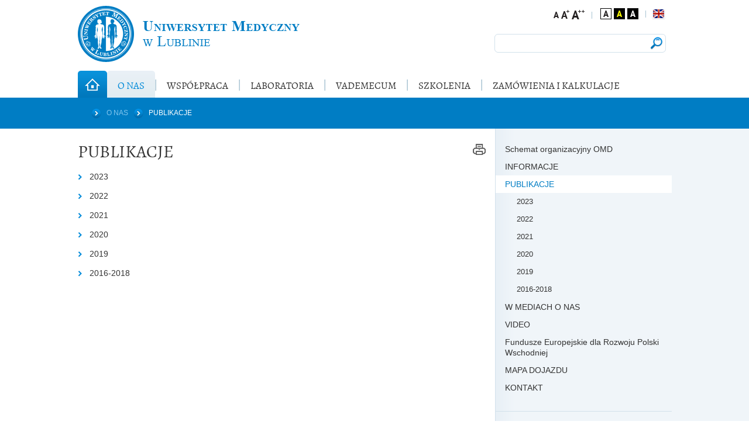

--- FILE ---
content_type: text/html; charset=utf-8
request_url: https://omd.umlub.pl/o-nas/publikacje/
body_size: 3667
content:
<!DOCTYPE html>
<html lang="pl">
<head>
	<meta charset="UTF-8">
	<title>PUBLIKACJE / O NAS / WWW - Uniwersytet Medyczny w Lublinie test</title>
	<meta name="viewport" content="width=device-width, initial-scale=1.0">
	<meta name="author" content="ideo - www.ideo.pl" />
	<meta name="generator" content="edito - www.edito.pl" />
				<meta name="Robots" content="index, follow" />
	<script type="text/javascript">var base_href = "/szablony/szablon1/";</script>
	<link href="/gfx/omd/_thumbs/szablon1__1626876015_lFc.css" rel="stylesheet" type="text/css" />
	<script src="/gfx/omd/_thumbs/szablon1__1626329757_lFc.js" type="text/javascript"></script>			<script type="text/javascript" src="/szablony/szablon1/scripts/mobile.js"></script>
		<script type="text/javascript" src="/szablony/szablon1/scripts/footable.js"></script>
		<script type="text/javascript" src="/szablony/szablon1/scripts/iscroll-lite.js"></script>
		<link href="/szablony/szablon1/styles/mobile.css" rel="stylesheet" type="text/css" />
		<link href="/szablony/szablon1/styles/print.css" rel="stylesheet" type="text/css" media="print" />
	<link href="/szablony/szablon1/favicon.ico" rel="SHORTCUT ICON" />
		<script type="text/javascript">
	//<![CADA[
		_lang = {
			'tak': "",
			'nie': "",
			'zamknij': "",
			'pokaz_tabele': ""
		};
	//]]>
	</script>
	<!--[if lt IE 9]>
	<script type="text/javascript">
		document.createElement('header');
		document.createElement('nav');
		document.createElement('section');
		document.createElement('article');
		document.createElement('aside');
		document.createElement('footer');
		document.createElement('hgroup');
	</script>
	<![endif]-->
</head>
<body class="lang-pl">
	<div id="page">
		<header id="header-page">
			<ul class="navigation-menu-wcag">
				<li><a href="#MainMenu" tabindex="1">Przejdź do menu głównego</a></li> 
				<li><a href="#Content" tabindex="2">Przejdź do treści</a></li>
				<li><a href="#SearchInput" tabindex="3">Przejdź do wyszukiwarki</a></li>
			</ul>
			<div class="container">
				<nav id="zone-top">
					<a 
						href="/?mobile-version=off"
						title="" 
						id="mobile-version"
						class="mobile-version-on"
					></a>
					<div class="icons">
																					<a href="/en/" title="English" class="lang">
									<img src="/szablony/szablon1/images/flaga_en.gif" width="23" height="17" alt="English" />
								</a>
																										</div>
					<div class="contrast-menu">
						<span class="separator"></span>
						<span class="black-white size">
							<a data-tooltip="" class="hight_contrast has-tip contrast-black-white" for="black-white" href="/?contrast=black-white" title="Wersja czarno-biała"></a>
						</span><!-- .black-white -->
						<span class="black-yellow size">
							<a data-tooltip="" class="hight_contrast has-tip contrast-black-yellow" for="black-yellow" href="/?contrast=black-yellow" title="Wersja czarno-zółta"></a>
						</span><!-- .black-yellow -->
						<span class="default size">
							<a data-tooltip="" class="hight_contrast has-tip contrast-default" href="/?contrast=default" title="Wersja podstawowa"></a>
						</span><!-- .default -->
					</div><!-- .contrast-menu -->
					<ul class="font-size-menu">
						<li><span id="default-font"></span></li>
						<li><span id="big-font"></span></li>
						<li><span id="bigger-font"></span></li>
						<li><span class="separator"></span></li>
					</ul><!-- .font-size-menu -->
											<div class="search-block" id="SearchInput">
	<form class="form" action="http://omd.umlub.pl/pl/szukaj.html" method="post">
		<div class="row">
			<span class="text-field">
				<span>
					<input type="text" class="query" name="query" value="" maxlength="128" accesskey="4" />
					<input type="submit" class="submit" value="" title="" />
				</span>
			</span>
		</div>
	</form>
</div>									</nav>
				
				<h1 id="page-title">WWW - Uniwersytet Medyczny w Lublinie test</h1>
				<div id="logo">
											<a id="logo-link" href="http://omd.umlub.pl/pl/" title="WWW - Uniwersytet Medyczny w Lublinie test" accesskey="1">
															<img src="/szablony/szablon1/images/logo.png"  alt="WWW - Uniwersytet Medyczny w Lublinie test" />
													</a>
									</div>
									<nav id="zone-header">
						<div id="MainMenu"></div>
						<ul class="menu">
		<li class="home-page" title=""><a href="http://omd.umlub.pl/pl/">&nbsp;</a></li>
			<li class="active first">
			<a href="http://omd.umlub.pl/pl/o-nas/"><span>O NAS</span></a>
							<ul class="level-2">
									<li class="first">
						<a href="http://omd.umlub.pl/pl/o-nas/schemat-organizacyjny-omd/"><span>Schemat organizacyjny OMD</span></a>
											</li>
									<li>
						<a href="http://omd.umlub.pl/pl/o-nas/aktualnosci/"><span>INFORMACJE</span></a>
											</li>
									<li class="active ">
						<a href="http://omd.umlub.pl/pl/o-nas/publikacje/"><span>PUBLIKACJE</span></a>
											</li>
									<li>
						<a href="http://omd.umlub.pl/pl/o-nas/artykuly/"><span>W MEDIACH O NAS</span></a>
											</li>
									<li>
						<a href="http://omd.umlub.pl/pl/o-nas/video/"><span>VIDEO</span></a>
											</li>
									<li>
						<a href="http://omd.umlub.pl/pl/o-nas/fundusze-europejskie-dla-rozwoju-polski-wschodniej/"><span>Fundusze Europejskie dla Rozwoju Polski Wschodniej</span></a>
											</li>
									<li>
						<a href="http://omd.umlub.pl/pl/o-nas/mapa-dojazdu/"><span>MAPA DOJAZDU</span></a>
											</li>
									<li class="last">
						<a href="http://omd.umlub.pl/pl/o-nas/kontakt/"><span>KONTAKT</span></a>
											</li>
								</ul>
					</li>
			<li>
			<a href="http://omd.umlub.pl/pl/wspolpraca/"><span>WSPÓŁPRACA</span></a>
							<ul class="level-2">
									<li class="first">
						<a href="http://omd.umlub.pl/pl/wspolpraca/dobra-praktyka-laboratoryjna-glp/"><span>DOBRA PRAKTYKA LABORATORYJNA (GLP)</span></a>
											</li>
									<li>
						<a href="http://omd.umlub.pl/pl/wspolpraca/oferta-omd/"><span>OFERTA OMD</span></a>
											</li>
									<li>
						<a href="http://omd.umlub.pl/pl/wspolpraca/projekty-badawcze/"><span>PROJEKTY BADAWCZE W REALIZACJI</span></a>
											</li>
									<li class="last">
						<a href="http://omd.umlub.pl/pl/wspolpraca/zrealizowane/"><span>PROJEKTY BADAWCZE ZREALIZOWANE</span></a>
											</li>
								</ul>
					</li>
			<li>
			<a href="http://omd.umlub.pl/pl/laboratoria/"><span>LABORATORIA</span></a>
							<ul class="level-2">
									<li class="first">
						<a href="http://omd.umlub.pl/pl/laboratoria/gabinet-weterynaryjny/"><span>GABINET WETERYNARYJNY</span></a>
											</li>
									<li>
						<a href="http://omd.umlub.pl/pl/laboratoria/laboratorium-badan-srodowiskowych/"><span>LABORATORIUM BADAŃ ŚRODOWISKOWYCH (LBŚ)</span></a>
											</li>
									<li>
						<a href="http://omd.umlub.pl/pl/laboratoria/laboratorium-badan-in-vivo/"><span>LABORATORIUM BADAŃ IN VIVO</span></a>
											</li>
									<li>
						<a href="http://omd.umlub.pl/pl/laboratoria/laboratorium-hodowli-zwierzat/"><span>LABORATORIUM HODOWLI ZWIERZĄT</span></a>
											</li>
									<li>
						<a href="http://omd.umlub.pl/pl/laboratoria/zaklad-inzynierii-genetycznej-gmo/"><span>ZAKŁAD INŻYNIERII GENETYCZNEJ (GMO)</span></a>
											</li>
									<li>
						<a href="http://omd.umlub.pl/pl/laboratoria/wykaz-aparatury-badawczej/"><span>Wykaz aparatury badawczej</span></a>
											</li>
									<li class="last">
						<a href="http://omd.umlub.pl/pl/laboratoria/galeria-aparatury-badawczej/"><span>Galeria aparatury badawczej</span></a>
											</li>
								</ul>
					</li>
			<li>
			<a href="http://omd.umlub.pl/pl/vademecum/"><span>VADEMECUM</span></a>
							<ul class="level-2">
									<li class="first">
						<a href="http://omd.umlub.pl/pl/vademecum/adopcje-zwierzat/"><span>ADOPCJE ZWIERZĄT</span></a>
											</li>
									<li>
						<a href="http://omd.umlub.pl/pl/vademecum/komisje-etyczne/"><span>KOMISJE ETYCZNE</span></a>
											</li>
									<li>
						<a href="http://omd.umlub.pl/pl/vademecum/sciezka-postepowania/"><span>Wyznaczenie dla osób biorących udział w doświadczeniach z użyciem zwierząt laboratoryjnych</span></a>
											</li>
									<li>
						<a href="http://omd.umlub.pl/pl/vademecum/doswiadczenia-na-zwierzetach/"><span>DOŚWIADCZENIA NA ZWIERZĘTACH</span></a>
											</li>
									<li class="last">
						<a href="http://omd.umlub.pl/pl/vademecum/przydatne-linki/"><span>PRZYDATNE LINKI</span></a>
											</li>
								</ul>
					</li>
			<li>
			<a href="http://omd.umlub.pl/pl/szkolenia/"><span>SZKOLENIA</span></a>
							<ul class="level-2">
									<li class="first">
						<a href="http://omd.umlub.pl/pl/szkolenia/szkolenia-2024/"><span>Szkolenia 2024</span></a>
											</li>
									<li class="last">
						<a href="http://omd.umlub.pl/pl/szkolenia/archiwum-szkolen/"><span>Archiwum szkoleń</span></a>
											</li>
								</ul>
					</li>
			<li class="last">
			<a href="http://omd.umlub.pl/pl/zamowienia-w-omd/"><span>ZAMÓWIENIA i KALKULACJE</span></a>
					</li>
	</ul>					</nav>
								<div class="clear"></div>
			</div>
		</header>
		<div id="zone-2">
			<div id="Content"></div>
			<div class="zone-2-bg">
			<div class="breadcrumbs">
	<a class="first" href="http://omd.umlub.pl/pl/"></a>
	<a href="http://omd.umlub.pl/pl/o-nas/">O NAS</a><span>PUBLIKACJE</span></div>					</div></div>
		<div id="page-center" class="container hidden-zone-4 hidden-zone-5">
			<div class="content">
				<div id="zone-left">
					<section id="content">
						<div class="module">
	<div class="print-pdf">
		<img src="/szablony/szablon1/images/print.gif" class="print" width="28" height="35" border="0" alt="" title="" onclick="javascript: window.print();" />
			</div>
	<!-- Index:Begin -->
	<h2 class="title">PUBLIKACJE</h2>
		<ul class="list2 pages-list">
					<li>
				<h3><a href="http://omd.umlub.pl/pl/o-nas/publikacje/publikacje2023/">2023</a></h3>
			</li>
					<li>
				<h3><a href="http://omd.umlub.pl/pl/o-nas/publikacje/publikacje-2022-roku/">2022</a></h3>
			</li>
					<li>
				<h3><a href="http://omd.umlub.pl/pl/o-nas/publikacje/publikacje-z-2022-roku/">2021</a></h3>
			</li>
					<li>
				<h3><a href="http://omd.umlub.pl/pl/o-nas/publikacje/rok2020/">2020</a></h3>
			</li>
					<li>
				<h3><a href="http://omd.umlub.pl/pl/o-nas/publikacje/rok2019/">2019</a></h3>
			</li>
					<li>
				<h3><a href="http://omd.umlub.pl/pl/o-nas/publikacje/lata2016-2018/">2016-2018</a></h3>
			</li>
			</ul>
	<!-- Index:End -->
</div>					</section>
									</div>
								<section id="zone-right">
						<ul class="menu">
				<li class="first">
			<a href="http://omd.umlub.pl/pl/o-nas/schemat-organizacyjny-omd/"><span>Schemat organizacyjny OMD</span></a>
					</li>
			<li>
			<a href="http://omd.umlub.pl/pl/o-nas/aktualnosci/"><span>INFORMACJE</span></a>
					</li>
			<li class="active ">
			<a href="http://omd.umlub.pl/pl/o-nas/publikacje/"><span>PUBLIKACJE</span></a>
							<ul class="level-2">
									<li class="first">
						<a href="http://omd.umlub.pl/pl/o-nas/publikacje/publikacje2023/"><span>2023</span></a>
											</li>
									<li>
						<a href="http://omd.umlub.pl/pl/o-nas/publikacje/publikacje-2022-roku/"><span>2022</span></a>
											</li>
									<li>
						<a href="http://omd.umlub.pl/pl/o-nas/publikacje/publikacje-z-2022-roku/"><span>2021</span></a>
											</li>
									<li>
						<a href="http://omd.umlub.pl/pl/o-nas/publikacje/rok2020/"><span>2020</span></a>
											</li>
									<li>
						<a href="http://omd.umlub.pl/pl/o-nas/publikacje/rok2019/"><span>2019</span></a>
											</li>
									<li class="last">
						<a href="http://omd.umlub.pl/pl/o-nas/publikacje/lata2016-2018/"><span>2016-2018</span></a>
											</li>
								</ul>
					</li>
			<li>
			<a href="http://omd.umlub.pl/pl/o-nas/artykuly/"><span>W MEDIACH O NAS</span></a>
					</li>
			<li>
			<a href="http://omd.umlub.pl/pl/o-nas/video/"><span>VIDEO</span></a>
					</li>
			<li>
			<a href="http://omd.umlub.pl/pl/o-nas/fundusze-europejskie-dla-rozwoju-polski-wschodniej/"><span>Fundusze Europejskie dla Rozwoju Polski Wschodniej</span></a>
					</li>
			<li>
			<a href="http://omd.umlub.pl/pl/o-nas/mapa-dojazdu/"><span>MAPA DOJAZDU</span></a>
					</li>
			<li class="last">
			<a href="http://omd.umlub.pl/pl/o-nas/kontakt/"><span>KONTAKT</span></a>
					</li>
	</ul>					</section>
								<div class="clear"></div>
			</div>
			<div class="right-bg"></div>
		</div>
		<footer id="footer-page">
			<div id="zone-footer">
									<nav class="content">	<div class="menu jq-carousel">
		<ul>
			<li class="single">
				<a href="http://www.umlub.pl" target="_blank">
																		<span class="icon icon-active" style="background: url(/gfx/omd/_thumbs/pl/corekategorie/3/um1,l1vcgF2MmaSQ6IVUlA.png) no-repeat center center;"></span>
												<span class="icon" style="background: url(/gfx/omd/_thumbs/pl/corekategorie/3/um,l1vcgF2MmaSQ6IVUlA.png) no-repeat center center;"></span>
										<span>UML</span>
				</a>
			</li>		</ul>
	</div>
	<script type="text/javascript">
	//<![CDATA[
		clientWidth = window.innerWidth || document.documentElement.clientWidth;

		if(clientWidth >= 1024)
		{
			$(document).ready(function(){
				if($('#zone-footer .menu.jq-carousel li').length > 10)
				{
					$('#zone-footer .menu.jq-carousel ul').css({width: '5000px', position: 'absolute'});
					$('#zone-footer .menu.jq-carousel ul li').css('float', 'left');
					$('#zone-footer .menu.jq-carousel').jcarousel({
						'animation': 400,
						'circular': true,
						'wrap': 'circular'
					}).jcarouselAutoscroll({
					    'autostart': true
					});
				}
			});
		}
	//]]>
	</script>
	
</nav>
							</div>
			<div class="container">
								<div id="footer">
					&copy; 2013 Uniwersytet Medyczny w Lublinie. Wszystkie prawa zastrzeżone.				</div>
				
				<div id="realization">
										<a href="http://www.ideo.pl/" title="" id="ideolink">
						Ideo
					</a>
										<a href="http://www.edito.pl/" title="CMS" class="cms">
						CMS
					</a>
					<a href="http://www.edito.pl/czym-jest-edito-cms/budowa-cms-edito/" title="">
						Edito
					</a>
				</div>
			</div>
		</footer>
	</div>
	
	<script type="text/javascript" src="/szablony/stat.js?lang=pl&amp;page=83" defer="defer"></script>	</body>
</html>

--- FILE ---
content_type: text/css
request_url: https://omd.umlub.pl/gfx/omd/_thumbs/szablon1__1626876015_lFc.css
body_size: 81699
content:
 body{padding: 0px;margin: 0px;border-style: none;color: #333333;background: #ffffff;line-height: 17px;font-size: 12px;font-family: Tahoma, Arial, sans-serif}body.big-font{font-size: 18px;line-height: 1.25em}body.bigger-font{font-size: 24px;line-height: 1.25em}body.big-font table{line-height: 17px;font-size: 12px}body.bigger-font table{line-height: 17px;font-size: 12px}a{outline: none}.foto{text-align: center}a img, .foto img{border: 0 none;vertical-align: top}.clear{clear: both}.float-right{float: right}.float-left{float: left}.align-center{text-align: center !important}.align-right{text-align: right !important}.align-left{text-align: left !important}.fix{overflow: hidden;position: relative}div.clear.fix{*height: 0}.no-border{border: 0 none !important}.white{background: #fff !important}table.center{margin-left: auto;margin-right: auto}input[type="text"], input[type="password"], textarea{font-family: Tahoma, Arial, sans-serif;font-size: 13px;line-height: 18px;color: #333333;background: none;border: 0 none;padding: 6px 5px}.big-font input[type="text"], .big-font input[type="password"], .big-font textarea{font-size: 19px}.bigger-font input[type="text"], .bigger-font input[type="password"], .bigger-font textarea{font-size: 25px}input[type="text"], input[type="password"]{height: 18px}textarea{resize: vertical}select{font-family: Tahoma, Arial, sans-serif;font-size: 13px;line-height: 18px;color: #333333;padding: 6px 5px;max-width: 100%;border: solid 1px #d2e1eb;border-radius: 6px;-moz-border-radius: 6px}select > option{max-width: 100%}option:checked{color: #007dc4;background-color: #f0f5f9 !important}input[type="checkbox"], input[type="radio"]{width: 13px;height: 13px;margin: 4px 4px 4px 0}var{font-style: normal}pre{background: none repeat scroll 0 0 #FFF6BF;border-bottom: 2px solid #FFD324;color: #514721;font-size: 11px;left: 0;margin: 5px 0 !important;overflow: hidden;padding: 0.8em;position: relative;top: 0;z-index: 100}header, footer, article, section, nav, aside{display: block}.mediaMaska{position: absolute;background: #ffffff;filter:alpha(opacity=1);-moz-opacity: 0.01;opacity: 0.01;width: 100%;display: block}.Popup{background-color: #FFFFFF;border: 1px solid #C8D0CF}.Popup .ImageContainer{padding: 5px;height: 100%;text-align: center}.Popup .Loader{background-image: url(/szablony/szablon1/images/lightbox-ico-loading.gif);background-repeat: no-repeat;background-position: center center;height: 100%;border: 1px solid #C8D0CF}.Popup .Preview{border: 1px solid #C8D0CF;cursor: pointer}.Popup td.IcoClose{text-align: left}.Popup div.IcoClose{height: 26px;width: 26px;display: block;cursor: pointer;background: url(/szablony/szablon1/images/lightbox-btn-close.gif) no-repeat center center}.PopupOverlay{width: 100%;height: 500px;background-color: #999999;filter:alpha(opacity=60);-moz-opacity: 0.6;opacity: 0.6}#imgzoom-select{display: block;position: absolute;left: 0px;top: 0px;width: 100px;height: 100px;background: #FFFFFF;border: 1px solid #CED6DA;filter:alpha(opacity=60);-moz-opacity: 0.6;opacity: 0.6}#imgzoom-preview{display: block;position: absolute;left: 0px;top: 0px;width: 300px;height: 300px;margin: -4px 0px 0px 7px;background: #FFFFFF;border: 1px solid #CED6DA}#jquery-overlay{position: absolute;top: 0px;left: 0px;z-index: 90;width: 100%;height: 500px}#jquery-lightbox{position: absolute;top: 0px;left: 0px;width: 100%;z-index: 100;text-align: center;line-height: 0px}#jquery-lightbox a img{border: none}#lightbox-container-image-box{position: relative;background-color: #fff;width: 250px;height: 250px;margin: 0px auto}#lightbox-container-image{padding: 10px}#lightbox-loading{position: absolute;top: 40%;left: 0%;height: 25%;width: 100%;text-align: center;line-height: 0px}#lightbox-nav{position: absolute;top: 0px;left: 0px;height: 100%;width: 100%;z-index: 10}#lightbox-container-image-box > #lightbox-nav{left: 0px}#lightbox-nav a{outline: none}#lightbox-nav-btnPrev, #lightbox-nav-btnNext{width: 49%;height: 100%;zoom: 1;display: block}#lightbox-nav-btnPrev{left: 0px;float: left}#lightbox-nav-btnNext{right: 0px;float: right}#lightbox-container-image-data-box{font: 10px Verdana, Helvetica, sans-serif;background-color: #fff;margin: 0px auto;line-height: 1.4em;overflow: auto;width: 100%;padding: 0px 10px 0px}#lightbox-container-image-data{padding: 0px 10px;color: #666}#lightbox-container-image-data #lightbox-image-details{width: 70%;float: left;text-align: left}#lightbox-image-details-caption{font-weight: bold}#lightbox-image-details-currentNumber{display: block;clear: left;padding-bottom: 1.0em}#lightbox-secNav-btnClose{width: 22px;float: right;padding-bottom: 0.7em}.jq_progress2{background: #ffffff url(/szablony/szablon1/images/lightbox-ico-loading.gif) no-repeat center center;position: absolute;filter:alpha(opacity=60);-moz-opacity: 0.6;opacity: 0.6;z-index: 1000}.film{margin: auto}#page{min-width: 300px}#page-title{display: none}#logo{overflow: hidden;margin: 0 20px 15px 0;min-height: 106px;vertical-align: middle}#logo-link{display: block;float: left;position: relative;margin: 10px 20px 0 0}#header-page{width: 100%}#header-page .container{width: 1015px;margin: 0 auto}#zone-top{float: right;margin: 10px 10px 15px 10px;width: 300px;text-align: right;position: relative}#zone-top .icons{float: right;overflow: hidden;height: 24px;padding: 2px 0;margin-bottom: 20px;line-height: 24px;vertical-align: top}#zone-top .icons .separator{background: #a7c3d2;width: 1px;height: 12px;margin: 6px 10px;float: right}#zone-top .icons a.lang{height: 17px;line-height: 17px;display: block;padding: 4px 0 3px}#zone-top .icons .msg-icon{background: url('/szablony/szablon1/images/icons.png') no-repeat 0 4px}#zone-top .icons .intranet-icon{background: url('/szablony/szablon1/images/icons.png') no-repeat -40px 2px}#zone-top .icons .bip-icon{background: url('/szablony/szablon1/images/icons.png') no-repeat -80px 1px}#zone-top .icons a{float: right;width: 24px;text-align: center;vertical-align: top}#zone-top .icons a:hover{text-decoration: none}#zone-top .shortcuts{background: url('/szablony/szablon1/images/sprite.png') no-repeat -60px -60px;display: inline-block;width: 98px;height: 24px;padding: 2px 24px 2px 0;margin-right: 12px;line-height: 24px;font-size: 13px;color: #525252;text-align: center;cursor: pointer;position: relative;overflow: visible}#zone-top .shortcuts.active{background-position: -60px -90px}#zone-top .shortcuts .menu{position: absolute;top: 25px;left: 0;z-index: 10;background: #fff;border: solid 1px #d4e5ed;padding: 0;margin: 0;width: 280px}#zone-top .shortcuts .menu li{padding: 0;margin: 0;background: none}#zone-top .shortcuts .menu li a{color: #333333;font-size: 13px;line-height: 16px;display: block;padding: 7px 20px 8px;text-align: left}#zone-top .shortcuts .menu li a:hover{background: #e7eff4;color: #007dc4;text-decoration: none}#zone-top .search-box{clear: both;overflow: hidden}#zone-header{clear: both}#zone-2{background: url('/szablony/szablon1/images/header-x.gif') repeat-x 0 0;width: 100%}#zone-2 .zone-2-bg{background: #007dc4;width: 100%;;max-height: 401px;overflow: hidden;min-height: 50px}#zone-2 .content{width: 1015px;margin: 0 auto}#page-center{width: 100%;position: relative}#page-center .right-bg{background: #f0f5f9;width: 50%;height: 100%;position: absolute;top: 0;right: 0;z-index: 1}#page-center .content{background: url('/szablony/szablon1/images/content-bg.gif') repeat-y 0 0;position: relative;z-index: 2;width: 1015px;margin: 0 auto;padding: 20px 0 10px}#zone-left{float: left;width: 700px;padding-right: 14px;overflow: hidden}#zone-right{padding: 0 0 0 18px;overflow: hidden}#zone-4{width: 380px;margin-left: 34px;float: right}#zone-5{overflow: hidden;position: relative}#page-center.hidden-zone-6 .content{background: #fff}#page-center.hidden-zone-6 .right-bg{display: none}#page-center.hidden-zone-6 #zone-left{float: none;width: auto;padding-right: 0}#page-center.hidden-zone-5 #zone-4{float: none;width: auto;margin-left: 0}#zone-footer{background: url('/szablony/szablon1/images/footer-x.gif') repeat-x 0 0;background-color: #007dc5;width: 100%;min-height: 40px;border-bottom: solid 1px #dbe6ee;margin-bottom: 14px}#zone-footer .content{width: 1015px;margin: 0 auto;overflow: hidden}#footer-page .container{width: 1015px;margin: 0 auto;position: relative}#footer-page .container #realization{position: absolute;right: 0;top: 0}#realization, #realization a{font-size: 11px;color: #525252;line-height: 19px}#realization .cms{float: right;margin-left: 3px}#zone-footer-bottom{float: left;margin: 0 230px 15px 0;overflow: hidden}#footer{clear: left;float: left;font-size: 11px;color: #525252;margin-bottom: 15px}.big-font #footer{font-size: 16px}.bigger-font #footer{font-size: 22px}.mobile-menu{display: none}#zone-footer-bottom .eu-link{float: left;margin: 0 8px}#zone-footer-bottom .menu{padding: 0;margin: 0;float: left}#zone-footer-bottom .menu li{background: none;border-left: solid 1px #dbe6ee;display: inline-block;padding: 0 10px;margin: 0;font-size: 11px;line-height: 19px}.big-font #zone-footer-bottom .menu li{font-size: 16px;line-height: 1.25em}.bigger-font #zone-footer-bottom .menu li{font-size: 22px;line-height: 1.25em}#zone-footer-bottom .menu li:first-child{padding-left: 0;border: none}#zone-footer-bottom .menu li a{color: #525252}#zone-footer-bottom .menu li a:hover, #realization a:hover{color: #008AD9;text-decoration: none}.big-font #zone-header, .bigger-font #zone-header{line-height: 17px;font-size: 12px}#zone-header .menu{margin: 0;padding: 0;text-align: center;overflow: hidden}#zone-header .menu li.home-page, #zone-header .menu li.first{padding: 0;background: none}#zone-header .menu li.home-page a, #zone-header .menu li.home-page a:hover{background: url('/szablony/szablon1/images/sprite.png') no-repeat 0 -60px !important;width: 50px;height: 46px;padding: 0;margin: 0}#zone-header .menu li{margin: 0;padding: 0 0 0 2px;float: left;background: url('/szablony/szablon1/images/menu_li.gif') no-repeat 0 15px}#zone-header .menu li a{font-family: Alegreya, Myriad Pro, Tahoma, Arial;font-size: 17px;line-height: 19px;color: #333333;text-transform: uppercase;padding: 0 0 0 5px;margin-right: 5px;cursor: pointer;display: inline-block}#zone-header .menu li a span{padding: 15px 18px 12px 13px;margin-right: -5px;display: inline-block}#zone-header .menu li.active a, #zone-header .menu li:hover a, #zone-header .menu li a:hover{background: url('/szablony/szablon1/images/sprite.png') no-repeat 0 0;text-decoration: none;color: #008ad9}#zone-header .menu li.active a span, #zone-header .menu li:hover a span, #zone-header .menu li a:hover span{background: url('/szablony/szablon1/images/sprite.png') no-repeat 100% 0}#zone-header .menu li .level-2{display: none;position: absolute;z-index: 5;border: solid 1px #d4e5ed;background: #fff;padding: 0;margin: 0}#zone-header .menu li .level-2 li{display: block;float: none;padding: 0;margin: 0}#zone-header .menu li .level-2 li a{background: url('/szablony/szablon1/images/submenu-x.gif') repeat-x 0 100% #e9f0f6;display: block;font-family: 'Tahoma', 'Arial';color: #333333;padding: 7px 20px 7px 16px;margin: 0;line-height: 18px;font-size: 13px;text-transform: none;text-align: left;min-width: 220px}#zone-header .menu li .level-2 li a:hover{color: #007dc4;background: #fff}#zone-header .menu li .level-2 li a span{background: url('/szablony/szablon1/images/icons.png') no-repeat -120px -47px;padding: 0 0 0 20px;margin: 0;line-height: 18px}#zone-header .menu li .level-2 li a:hover span{background-position: -100px -67px}#zone-header .menu li:hover .level-2{display: block}#zone-right .menu{margin: 0 0 25px -20px;padding: 0 0 25px;border-bottom: solid 1px #d2e1eb}#zone-right .menu li{display: block;padding: 0;margin: 0;background: none;overflow: visible}#zone-right .menu li a{font-family: 'Tahoma', 'Arial';font-size: 14px;line-height: 18px;color: #333333;padding: 6px 0 6px 18px;display: block}.big-font #zone-right .menu li a{font-size: 21px;line-height: 1.25em}.bigger-font #zone-right .menu li a{font-size: 28px;line-height: 1.25em}#zone-right .menu li a:hover, #zone-right .menu li.active > a{text-decoration: none;color: #007dc4;background: #fff}#zone-right .menu .level-2 li{padding-left: 15px}#zone-right .menu .level-2 li a{font-size: 13px}.big-font #zone-right .menu .level-2 li a{font-size: 19px;line-height: 1.25em}.bigger-font #zone-right .menu .level-2 li a{font-size: 26px;line-height: 1.25em}#zone-right .menu .level-2 li a:hover, #zone-right .menu .level-2 li.active > a{background: none}.main-slider{overflow: hidden;position: relative;margin: 0 -13px;padding: 0 13px;width: 1015px;background: url('/szablony/szablon1/images/slider_shadows.png') no-repeat 0 100%}.main-slider #slider{width: 930px;height: 380px;margin: 10px 0;position: relative;float: left;overflow: hidden}.main-slider #slider > .flex-direction-nav{display: none}.main-slider #slider .slide{width: 930px;height: 380px;float: left;overflow: hidden}.main-slider #slider .slide .slide-image{float: left;margin-right: 15px;position: relative;text-align: center}.main-slider #slider .slide .slide-content{height: 100%;margin: 0 15px 0 0;overflow: hidden;color: #fff;line-height: 21px;font-size: 13px;position: relative}.big-font .main-slider #slider .slide .slide-content{font-size: 19px;line-height: 25px}.bigger-font .main-slider #slider .slide .slide-content{font-size: 26px;line-height: 30px}.main-slider #slider .slide .slide-content .title{margin-top: 20px;font-size: 22px;line-height: 26px;color: #fff}.big-font .main-slider #slider .slide .slide-content .title{font-size: 28px;line-height: 33px}.bigger-font .main-slider #slider .slide .slide-content .title{font-size: 44px;line-height: 50px}.main-slider #slider .slide .slide-content .title a{color: #fff}.main-slider #slider .slide .slide-content .more-line{bottom: 20px;padding: 0;position: absolute;width: 100%;background: #2a91cc}.main-slider .slider-list{background: url('/szablony/szablon1/images/slider_pager_bg.png') no-repeat 0 0;overflow: hidden;height: 400px;position: relative;text-align: center}.main-slider #slider-list{height: 280px;margin-top: 67px}.main-slider #slider-list .flex-viewport{height: 280px}.main-slider #slider-list a.slide-page{overflow: hidden;position: relative;display: block;width: 68px;height: 43px;margin: 0 auto 13px;box-shadow: 1px 2px 3px #005d92}.main-slider #slider-list a.slide-page span{display: none}.main-slider #slider-list a.slide-page.active span, .main-slider #slider-list a.slide-page:hover span{display: block;position: absolute;top: 0;left: 0;width: 64px;height: 39px;border: solid 2px #f9bc02}.main-slider #slider-list .flex-direction-nav{height: 50px;margin: 0;padding: 0}.main-slider #slider-list .flex-prev, .main-slider #slider-list .flex-next{background: url('/szablony/szablon1/images/pagers.png') no-repeat -50px -120px;position: absolute;left: 29px;display: inline-block;width: 29px;height: 31px;cursor: pointer}.main-slider #slider-list .flex-prev{background-position: -50px 0;top: 20px}.main-slider #slider-list .flex-next{background-position: -50px -40px;bottom: 20px}.main-slider #slider-list .flex-prev:hover{text-decoration: none;background-position: -90px 0}.main-slider #slider-list .flex-next:hover{text-decoration: none;background-position: -90px -40px}.photos-block{overflow: hidden;position: relative;width: 274px;margin: 0 auto}.photos-block .photo-container{width: 274px;height: 194px;overflow: hidden;position: relative;margin: 0 auto}#zone-4 .photos-block{width: 380px}#zone-4 .photos-block .photo-container{float: left;margin: 0}.photos-block .photo{height: 194px;position: relative;text-align: center;background: #F0F5F9}.photos-block .photo .photo-desc{background: url('/szablony/szablon1/images/sprite.png') no-repeat -500px -700px;position: absolute;bottom: 0;left: 0;height: 66px;width: 100%;overflow: hidden}.photos-block .photo .photo-desc a{display: block;font-family: 'Alegreya', 'Myriad Pro', 'Tahoma';font-size: 14px;line-height: 18px;color: #fff;margin-top: 15px;padding: 15px 10px 18px 20px}.photos-block .photo .photo-desc .count{background: url('/szablony/szablon1/images/sprite.png') no-repeat -460px -709px;float: right;width: 30px;height: 30px;position: relative;top: 9px;padding-top: 27px;text-align: center;font-family: 'Alegreya', 'Myriad Pro', 'Tahoma';font-size: 19px;line-height: 21px;color: #fff}#zone-4 .photos-block > .flex-direction-nav{display: none}.photos-block .photos-pager{background: url('/szablony/szablon1/images/photo_block_pager.gif') repeat-y 0 0 #0083cd;overflow: hidden;position: relative;height: 159px;padding: 10px 18px 25px}.photos-block .photos-pager > div{height: 157px;overflow: hidden}.photos-block .photos-pager > div .page{display: block;margin-bottom: 6px;width: 68px;height: 47px;position: relative}.photos-block .photos-pager > div .page span{display: none}.photos-block .photos-pager > div .page.active span{border: 2px solid #F9BC02;display: block;height: 43px;left: 0;position: absolute;top: 0;width: 64px}.photos-block .photos-pager .flex-direction-nav{position: absolute;left: 28px;bottom: 0;height: 25px;width: 50px;text-align: center;padding: 0}.photos-block .photos-pager .flex-direction-nav li{margin: 0;padding: 0;float: right;width: 50%;background: none}.photos-block .photos-pager .flex-direction-nav .flex-prev, .photos-block .photos-pager .flex-direction-nav .flex-next{background: url('/szablony/szablon1/images/pagers.png') no-repeat -120px 0;display: inline-block;width: 17px;height: 17px;cursor: pointer}.photos-block .photos-pager .flex-direction-nav .flex-prev{background-position: -20px -166px}.photos-block .photos-pager .flex-direction-nav .flex-next{background-position: 0px -166px}.photos-block .photos-pager .flex-direction-nav .flex-prev:hover{background-position: -20px -183px}.photos-block .photos-pager .flex-direction-nav .flex-next:hover{background-position: 0px -183px}.photos-block > .flex-direction-nav{padding: 0;margin: 0;width: 0;height: 0}.photos-block > .flex-direction-nav .flex-prev, .photos-block > .flex-direction-nav .flex-next{background: url('/szablony/szablon1/images/pagers.png') no-repeat -120px 0;display: block;width: 28px;height: 28px;cursor: pointer;position: absolute;top: 70px;z-index: 2}.photos-block > .flex-direction-nav .flex-prev{background-position: 0px -30px;left: 15px}.photos-block > .flex-direction-nav .flex-next{background-position: 0 0;right: 15px}.photos-block > .flex-direction-nav .flex-prev:hover{background-position: -40px -166px}.photos-block > .flex-direction-nav .flex-next:hover{background-position: -80px -166px}.block .news, .organization-unit .news{background: url('/szablony/szablon1/images/icons.png') no-repeat -190px 2px;padding-left: 15px;overflow: hidden;margin-bottom: 18px}.news .title2{margin-bottom: 0;font-family: 'Tahoma', 'Arial', sans-serif;line-height: 20px;font-size: 14px}.big-font .news .title2{line-height: 21px;font-size: 21px}.bigger-font .news .title2{line-height: 28px;font-size: 28px!important}.block .news.set-height{height: 110px}.block .news .foto{box-shadow: 2px 3px 3px #c9c9c9;display: block;position: relative;z-index: 1;width: 190px;text-align: center}.block .news .date, .news-list .news .date, .comment-row .date{color: #333333;font-family: 'Alegreya', 'Myriad Pro', 'Tahoma';font-size: 16px;line-height: 19px;float: left;margin-right: 8px;padding-right: 8px;border-right: solid 1px #d2e1eb;cursor: pointer}.big-font .block .news .date, .big-font .news-list .news .date, .big-font .comment-row .date{font-size: 24px;line-height: 21px}.bigger-font .block .news .date, .bigger-font .news-list .news .date, .bigger-font .comment-row .date{font-size: 32px;line-height: 27px}.news .more, .desc .more{background: url('/szablony/szablon1/images/icons.png') no-repeat -155px -20px;display: inline-block;overflow: hidden;width: 15px;height: 17px;text-indent: -200px;cursor: pointer;margin-left: 10px;vertical-align: -5px;position: relative}.big-font .news .more, .big-font .desc .more{vertical-align: -3px}.bigger-font .news .more, .bigger-font .desc .more{vertical-align: 0px}.news .more:hover, .desc .more:hover{background-position: -155px -20px}.block-news-list{position: relative;padding-bottom: 32px}.block-news-list .bottom-align{position: absolute;width: 100%;bottom: 0px;right: 0}.block-news-list .bottom-align .more-line{margin-left: 212px}#zone-3 .block .news.hot{background: none;text-align: center;width: 192px;float: left;margin: 0 20px -16px 0;padding: 6px 0 0;border-bottom: solid 1px #d2e1eb;height: 285px;overflow: visible;position: relative;z-index: 2}#zone-3 .block .news.hot .date{background: url('/szablony/szablon1/images/date_layer.png') repeat-x 0 0;height: 19px;padding: 8px 10px;margin: -35px auto 0;width: 65px;text-align: center;font-family: 'Alegreya', 'Myriad Pro', 'Tahoma';font-size: 16px;line-height: 19px;color: #fff;position: relative;display: block;z-index: 2;float: none;border: none}#zone-3 .block .news.hot .date:hover, #zone-3 .block .news.hot .date.hover{color: #fff !important}#zone-3 .block .news.hot .title2{font-size: 15px;margin-top: 20px;margin-bottom: 5px;height: 110px}#zone-3 .block .news.hot .desc{display: none}.block .news .date:hover{text-decoration: none}#zone-3 .block .news.hot .more{background: url('/szablony/szablon1/images/sprite.png') no-repeat -460px -60px;display: inline-block;font-family: 'Alegreya', 'Myriad Pro', 'Tahoma';font-size: 13px;line-height: 16px;font-weight: bold;text-transform: uppercase;color: #ffffff;padding-left: 16px;margin: 0;width: 64px;height: auto;overflow: visible;text-indent: 0;vertical-align: middle;position: absolute;bottom: 0;left: 56px;z-index: 2}#zone-3 .block .block-news-list.count-5 .news.hot .more{bottom: auto;margin-top: 20px;position: static;display: none}#zone-3 .block .news.hot .more span{background: url('/szablony/szablon1/images/sprite.png') no-repeat 100% -60px;display: inline-block;padding: 7px 16px 9px 0;width: 48px}#zone-3 .block .news.hot .more:hover{background-position: -460px -100px}#zone-3 .block .news.hot .more:hover span{background-position: 100% -100px}.news .date.hover, .news .date:hover, .news .title2.hover a, .news .title2 a:hover{text-decoration: none;color: #008AD9 !important}.events-list{margin: 0 0 20px -20px;width: 100%;border: 0 none}.events-list .event-row{overflow: hidden;margin-bottom: 20px}.events-list .event-row td{vertical-align: middle;cursor: pointer}.events-list .event-row:hover td{background: #fff}.events-list .event-row:hover .date{color: #2d9dde}.events-list .event-row .date{text-align: center;border-right: solid 1px #d2e1eb;padding: 15px 0;width: 102px;font-family: 'Alegreya', 'Myriad Pro', 'Tahoma';font-size: 26px;line-height: 23px;color: #333333}.events-list .event-row .date .year{font-size: 22px}.events-list .event-row .event{padding: 10px 15px;font-size: 14px}.events-list .event-row .event a{color: #333333}.events-list .event-row .event a:hover{text-decoration: none}.data-list.event-details{overflow: hidden}.data-list.event-details dt{width: 120px}.block .calendar{margin: 0 auto}.calendar td{font-family: 'Alegreya', 'Myriad Pro', 'Tahoma';font-size: 17px;line-height: 17px;color: #333333;text-align: center;vertical-align: top;height: 24px;width: 30px;padding: 0 4px 1px}.calendar .calendar-days td{font-size: 14px;font-weight: bold}.calendar td span, .calendar td a{display: block;padding: 0px 0 7px;line-height: 17px;color: #333333}.calendar td a{background: #f9bc02}.calendar td a:hover{text-decoration: none}.calendar td.today span, .calendar td a:hover, .calendar td.selected a{background: url('/szablony/szablon1/images/calendar-active.gif') repeat-x 0 100% #0095eb;color: #fff}.calendar-title{font-family: 'Alegreya', 'Myriad Pro', 'Tahoma';text-align: center;font-size: 17px;font-weight: bold;margin-bottom: 20px}.tags-block{padding-bottom: 18px;border-bottom: solid 1px #d2e1eb}.tags-block a{color: #333333}.block .form .row label{text-align: left;float: none;display: block}.block .form .row .text-field input{width: 270px}.block .form .footer{border-bottom: 1px solid #D2E1EB;margin-bottom: 17px;margin-top: -17px;position: relative;text-align: right;padding: 0 10px}.block .form .footer .submit{position: relative;bottom: -17px}#zone-footer .swiper-container{margin: 0 auto;padding: 16px 0 0;width: 1000px;height: 130px;overflow: hidden;position: relative}#zone-footer .swiper-wrapper{position: absolute}#zone-footer .swiper-wrapper .swiper-slide{margin: 0 0;float: left;width: 68px;vertical-align: top;text-align: center}#zone-footer .menu{width: 1000px;height: 92px;margin: 20px auto 18px;position: relative;overflow: hidden}#zone-footer .menu ul{margin: 0 auto;padding: 0;text-align: center;overflow: hidden}#zone-footer .menu li{padding: 0;margin: 0;overflow: hidden;display: inline-block;width: 100px;vertical-align: top;text-align: center}#zone-footer .menu li a{font-family: 'Alegreya', 'Myriad Pro', 'Tahoma';font-size: 11px;font-weight: bold;line-height: 14px;display: inline-block;color: #e8f0f6;text-align: center;vertical-align: top;text-transform: uppercase;overflow: hidden;position: relative}#zone-footer .menu li a span{display: block}#zone-footer .menu li a .icon{display: inline-block;width: 68px;height: 60px}#zone-footer .menu li a:hover{text-decoration: none;color: #F9BC02}#zone-footer .menu li a:hover .icon{position: absolute;top: -62px}#zone-footer .menu li .icon-active{position: absolute;top: -62px}#zone-footer .menu li a:hover .icon-active{position: static}.description-block{padding: 0 0 25px;border-bottom: solid 1px #d2e1eb;overflow: hidden}.description-block p{margin-top: 0;margin-bottom: 0}.description-block .top-fotos{margin-top: 15px}.description-block .top-fotos .foto{margin-bottom: 8px}.module .desc{padding: 0 4px 25px 0;margin: 0 0 18px;border-bottom: solid 1px #d2e1eb;overflow: hidden}.module .desc.no-border{padding-bottom: 5px}span.foto{display: inline-block;overflow: hidden;vertical-align: top;margin-bottom: 15px;padding: 0 5px 6px 0}span.foto a, li.foto a{display: inline-block;box-shadow: 2px 3px 3px #c9c9c9}.top-fotos, .bottom-fotos{text-align: center;margin: 0 -7px;clear: both}.top-fotos .foto, .bottom-fotos .foto{margin: 0 7px 15px;width: 294px}.top-fotos .foto span, .bottom-fotos .foto span{display: block}.bottom-fotos{margin-top: 18px}.left-fotos{float: left;margin-right: 10px}.right-fotos{float: right;margin-left: 10px}.left-fotos .foto, .right-fotos .foto{display: block}.bottom-fotos .foto span, .top-fotos .foto span, .left-fotos .foto span, .right-fotos .foto span{display: block;padding-top: 3px}.news-article .left-fotos, .news-article .right-fotos, .desc .left-fotos, .desc .right-fotos{width: 295px}.gallery-fotos{border-top: 1px solid #D2E1EB;clear: both;text-align: left;margin-top: 18px;padding-top: 20px}.gallery-fotos .foto{float: left}.gallery-fotos .foto a{display: inline-block;height: 135px;padding: 0;margin: 0 5px 8px;box-shadow: 2px 3px 3px #C9C9C9}.foto-carousel{position: relative;width: 600px;margin-right: 50px}.flex-container .foto{width: 200px;text-align: center}.gallery-fotos .flex-direction-nav{position: absolute;left: 620px;top: 0;width: 30px;padding: 0;margin: 0}.gallery-fotos .flex-direction-nav li{background: none;padding: 0;margin: 0}.gallery-fotos .flex-direction-nav .flex-prev, .gallery-fotos .flex-direction-nav .flex-next{background: url('/szablony/szablon1/images/pagers.png') no-repeat -30px 0;width: 30px;height: 30px;cursor: pointer;display: block;left: 620px;position: absolute;left: 0}.gallery-fotos .flex-prev:not(.flex-disabled):hover{background-position: 0 -60px}.gallery-fotos .flex-next:not(.flex-disabled):hover{background-position: 0 -90px}.gallery-fotos .flex-prev.flex-disabled, .gallery-fotos .flex-next.flex-disabled{cursor: default;filter: Alpha(Opacity=40);opacity: 0.4;-moz-opacity: 0.4}.gallery-fotos .flex-direction-nav .flex-prev{background-position: 0 -30px;top: 70px}.gallery-fotos .flex-direction-nav .flex-next{background-position: 0 0;top: 35px}.desc.hidden{padding: 0;margin-bottom: 12px}.desc .jq-toggle-desc{background: url('/szablony/szablon1/images/desc_scroll_up.png') no-repeat 100% 50%;cursor: pointer;padding-right: 30px;margin-bottom: 8px;min-height: 30px}.desc.hidden .jq-toggle-desc{background: url('/szablony/szablon1/images/desc_scroll_down.png') no-repeat 100% 50%}.desc-hidden{overflow: hidden;margin-bottom: 18px}.list, .files-list{clear: both;padding: 20px 0 0;margin-top: 20px;border-top: solid 1px #d2e1eb}.files-list .file{margin-bottom: 18px;padding-left: 10px}.files-list .file.last{margin: 0}.files-list .file a{background: url('/szablony/szablon1/images/icons.png') no-repeat -20px -120px;display: inline-block;padding: 3px 0 3px 34px;line-height: 18px;font-size: 13px}.big-font .files-list .file a{font-size: 19px;line-height: 1.25em}.bigger-font .files-list .file a{font-size: 26px;line-height: 1.25em}.files-list .file p{padding-top: 8px;font-size: 12px}.big-font .files-list .file p{font-size: 18px}.bigger-font .files-list .file p{font-size: 24px}.list{border: none;margin-top: 0}.list ul{padding-left: 15px}.list a{color: #333333}.list a:hover{color: #007DC4;text-decoration: none}.list2.pages-list{padding: 0}.list h3, .list2 h3{font-size: 14px;font-weight: normal}.big-font .list h3, .big-font .list2 h3{font-size: 21px}.bigger-font .list h3, .bigger-font .list2 h3{font-size: 28px}.pages-list a{color: #333333}.pages-list a:hover{color: #007DC4;text-decoration: underline}.news-article{overflow: hidden;padding-right: 4px}.news-article .date{color: #007dc4;font-size: 20px;line-height: 24px;font-family: 'Alegreya', 'Myriad Pro', 'Tahoma';margin-bottom: 8px}.news-list .news{overflow: hidden;position: relative;margin-bottom: 20px;padding-bottom: 20px;border-bottom: solid 1px #d2e1eb}.news-list .news .foto{float: left;margin-right: 25px;box-shadow: 2px 3px 3px #C9C9C9;width: 180px;background: #F0F5F9}.news-list .search-form{margin-bottom: 20px;padding-bottom: 0;overflow: hidden}.events-module .calendar{margin: 0 auto 25px}.calendar{width: 280px}.calendar-month-select{position: relative;width: 280px;margin: 0 auto}.calendar-month-select .calendar-title{padding: 0 32px;line-height: 20px}.calendar-month-select .calendar-title a{color: #333333}.calendar-month-select .calendar-title a:hover{color: #007DC4;text-decoration: none}.calendar-month-select .button-prev{left: 0;top: 0;position: absolute}.calendar-month-select .button-next{right: 0;top: 0;position: absolute}.service-map ul li, .organization-units ul li{background: none;padding: 0}.service-map ul li a, .organization-units ul li a{color: #333333;display: block;font-family: 'Alegreya','Myriad Pro','Tahoma';font-size: 15px;line-height: 18px;padding: 2px 0 6px 0}.big-font .service-map ul li a, .big-font .organization-units ul li a{font-size: 24px;line-height: 1.25em}.bigger-font .service-map ul li a, .bigger-font .organization-units ul li a{font-size: 32px;line-height: 1.25em}.service-map ul li a:hover, .organization-units ul li a:hover{text-decoration: none;color: #007DC4}.service-map ul, .organization-units ul{margin-left: 35px;padding: 0}.service-map ul.level-2 li a, .organization-units ul.level-2 li a{font-size: 12px}.big-font .service-map ul.level-2 li a, .big-font .organization-units ul.level-2 li a{font-size: 22px;line-height: 1.25em}.bigger-font .service-map ul.level-2 li a, .bigger-font .organization-units ul.level-2 li a{font-size: 30px;line-height: 1.25em}.organization-units ul li a{font-family: 'Tahoma', 'Arial', sans-serif;font-size: 16px;line-height: 22px;display: inline-block}.organization-units ul.level-2 li{padding-left: 25px}.organization-units ul.level-2 li a{font-size: 15px;line-height: 18px}.organization-units ul ul{margin-left: 15px}.organization-units ul.level-2 li:not(.active) > ul{display: none}.knowledge-base-list{width: 100%}.knowledge-base-list td.name-col, .knowledge-base-list td.date-col, .knowledge-base-list td.cat-col{width: 95px}.knowledge-base-list td.tools{width: 115px}.knowledge-base-list td{text-align: center}.knowledge-base-list td.name-col, .knowledge-base-list td.desc-col{vertical-align: top;text-align: left}.knowledge-base-list .file-icon{background: url('/szablony/szablon1/images/icons.png') no-repeat -20px -120px;padding-top: 28px;display: block}.knowledge-base-list .name-col p{margin: 10px 0}.knowledge-base-list td.tools{padding: 15px 5px}.option{background: url('/szablony/szablon1/images/options.png') no-repeat 0 30px;display: inline-block;width: 30px;height: 22px;cursor: pointer}.option.option-view{background-position: 0 -25px}.option.option-edit{background-position: -30px -25px}.option.option-delete{background-position: -60px -25px}.option.option-view:hover{background-position: 0 0}.option.option-edit:hover{background-position: -30px 0}.option.option-delete:hover{background-position: -60px 0}.search-form{background: #f0f5f9;padding: 20px 20px 18px;border-bottom: 1px solid #D2E1EB}.search-form .row{max-width: 624px}.search-form .row .text-field.query-field input{width: 405px}.knowledge-base #js-advanced{padding-top: 20px}.knowledge-base .search-form .radio-matrix td{width: 150px}.form .field-info{color: #89a4ba;font-size: 11px;padding: 12px 0 0 10px;overflow: hidden}.knowledge-base .search-form #advanced-toggle{margin-left: 10px}.base-buttons{background: url('/szablony/szablon1/images/base_buttons.gif') repeat-x 0 100% #e1ebf2;clear: both;text-align: center;padding: 15px 10px 12px;margin-bottom: 20px}.base-buttons .button{margin: 0 5px}.data-list{margin: 0}.data-list dt{font-family: 'Alegreya','Myriad Pro','Tahoma';font-size: 15px;float: left;width: 230px;clear: left;padding-bottom: 10px}.data-list dd{overflow: hidden;display: block;padding-bottom: 10px;margin: 0}.form.employee-form{margin: 25px 0 20px;padding: 20px 15px 5px;overflow: hidden}.form.employee-form .row{float: left;clear: none;width: 200px;height: 32px;margin-right: 10px;padding: 1px 0}.form.employee-form .row.last{width: 200px;height: 34px;margin-right: 0px;padding: 0}.form.employee-form .row .text-field input{width: 188px}.form.employee-form .row.jq-group-options{width: 250px}.form.employee-form .row.jq-group-options .jq-select{width: 212px}.form.employee-form .row.jq-group-options .jq-select span{width: 212px}.form.employee-form .row.last{width: 200px;height: 34px;margin-right: 0px;padding: 0}.employee{overflow: hidden;position: relative}.employee-list .employee{padding: 0 0 18px;margin-bottom: 15px;border-bottom: 1px solid #D2E1EB}.employee-list .employee .title4 a:hover{text-decoration: none;color: #007DC4}.employee-foto{float: left;width: 160px;text-align: center;margin-right: 10px}.employee .foto{box-shadow: 2px 3px 3px #C9C9C9;background: #F0F5F9;width: 160px;padding: 0;margin: 0 0px 10px 0;float: left}.employee .foto.def-foto img{margin: 12px 0}.employee-list .employee .foto{margin: 0 25px 10px 0;width: 135px}.employee-list .employee .foto.def-foto img{margin: 0}.employee dl dt{clear: left;float: left;width: 170px;margin-right: 25px;padding: 0;line-height: 22px;text-align: right}.employee dl dd{overflow: hidden;padding: 0px;line-height: 22px;margin: 0}.employee-list .employee .details{position: absolute;bottom: 18px;right: 0}.employee-list .employee dl{margin-right: 100px}.employee .desc{clear: both;border-top: 1px solid #D2E1EB;border-bottom: none;margin: 0 0 20px;overflow: hidden;padding: 25px 0 0}.unit-intro{overflow: hidden;background: #f0f5f9;padding: 20px 20px 10px;margin: 0 0 10px}.unit-intro .foto{float: right;box-shadow: 1px 3px 3px 1px #bdc1c4;background: #fff;padding: 0}.unit-intro dl, .unit-chief dl{overflow: hidden;margin: 0}.unit-intro dl dt, .unit-chief dl dt{width: 160px;margin: 0 25px 0 0;padding: 0 0 4px;text-align: right;float: left;clear: left;line-height: 17px}.unit-intro dl dd, .unit-chief dl dd{overflow: hidden;margin: 0;padding: 0 0 4px;text-align: left}.unit-chief{margin-bottom: 18px}.unit-chief .foto{float: left;box-shadow: 2px 3px 3px #C9C9C9;padding: 0;margin: 0 35px 10px 0}.organization-unit .news.last{border-bottom: none;margin-bottom: 0;padding-bottom: 0}.form .row{overflow: hidden;clear: both;margin-bottom: 20px}.form .row label, .form .row .label{float: left;width: 195px;padding: 8px 0;margin-right: 10px;line-height: 16px;text-align: right}.big-font .form .row label, .big-font .form .row .label{line-height: 1.25em}.bigger-font .form .row label, .bigger-font .form .row .label{line-height: 1.25em}.form .row.errorClass label, .form .row.errorClass .label{color: red}.form .row .text-field{background: url('/szablony/szablon1/images/sprite.png') no-repeat 0 -280px;display: inline-block;height: 32px;padding-left: 6px;margin-right: 6px}.form .row .text-field span{background: url('/szablony/szablon1/images/sprite.png') no-repeat 100% -280px;display: inline-block;height: 32px;margin-right: -6px;padding: 1px}.form .row .text-field input{margin-left: -6px;width: 273px}.form .row .text-field.smaller input{width: 188px}.form .row .text-field.small input{width: 78px}.form .row select{width: 285px;border: solid 1px #d2e1eb;border-radius: 6px;-moz-border-radius: 6px}.form .row .jq-select span{width: 247px}.form .row .textarea-field, .form .row .multiselect-field{float: left;position: relative;overflow: hidden}.form .row .textarea-field .top, .form .row .multiselect-field .top{background: url('/szablony/szablon1/images/sprite.png') no-repeat 0 -280px;height: 6px;padding-left: 6px;margin-right: 6px}.form .row .textarea-field .top div, .form .row .multiselect-field .top div{background: url('/szablony/szablon1/images/sprite.png') no-repeat 100% -280px;height: 6px;margin-right: -6px}.form .row .textarea-field .bottom, .form .row .multiselect-field .bottom{background: url('/szablony/szablon1/images/sprite.png') no-repeat 0 -306px;height: 6px;padding-left: 6px;margin-right: 6px}.form .row .textarea-field .bottom div, .form .row .multiselect-field .bottom div{background: url('/szablony/szablon1/images/sprite.png') no-repeat 100% -306px;height: 6px;margin-right: -6px}.form .row .textarea-field textarea{border-left: solid 1px #d2e1eb;border-right: solid 1px #d2e1eb;padding: 0 5px;margin: 0;clear: both;width: 375px;vertical-align: top;background: #fff}.form .row .multiselect-field select{border-top: 0 none;border-bottom: 0 none;border-radius: 0;-moz-border-radius: 0;border-left: solid 1px #d2e1eb;border-right: solid 1px #d2e1eb;padding: 0 5px;clear: both;width: 245px;background: #fff}.form .row .file-input{vertical-align: middle;line-height: 24px;padding: 4px 0}.form .row .file-input input{height: 24px;display: block}.form .row var{margin-left: 4px;vertical-align: top}.form .row var, .star{color: #007dc4}.form-footer{padding-left: 205px;font-size: 11px;line-height: 14px;color: #939393;overflow: hidden;clear: both}.big-font .form-footer{font-size: 16px;line-height: 1.25em}.bigger-font .form-footer{font-size: 22px;line-height: 1.25em}.row .accept, .form-footer .accept{overflow: hidden;margin-bottom: 20px}.row .accept input[type="checkbox"], .form-footer .accept input[type="checkbox"]{width: 13px;height: 13px;margin: 0px 8px 8px 0;float: left}.row .accept .jq-checkbox, .form-footer .accept .jq-checkbox{float: left;margin-right: 8px}.row .accept .jq-checkbox, .row .accept input[type="checkbox"]{margin: 5px 10px 5px 0}.row .accept label{width: auto}.form-footer .required{line-height: 34px;margin-left: 12px}button.submit{border: 0 none;background: none;padding: 0;margin: 0;display: inline-block;overflow: hidden;cursor: pointer}.form .radio-matrix{border: 0 none;border-spacing: 0}.form .radio-matrix td{padding: 0}.form .radio-matrix label, .form .radio-list label{float: none;width: auto;display: inline-block}.form .radio-matrix .jq-radio, .form .radio-matrix .jq-checkbox{margin: 5px 10px 5px 0;float: left}.form .row .middle-label{width: auto;margin-left: 5px}.form .radio-list{overflow: hidden}.form .radio-list input, .form .radio-list .jq-radio, .form .radio-list .jq-checkbox{clear: left;float: left;margin: 5px 10px 5px 0}.contact-form .jq-msg{margin-bottom: 8px;color: #007DC4}.contact-form .jq-msg.error{color: red}.block .form.contact-form .row .textarea-field textarea, .block .form.contact-form .row .textarea-field textarea{width: 270px}.block .contact-form{width: 285px;margin: 0 auto 25px}.jq-radio{background: url('/szablony/szablon1/images/sprite.png') no-repeat -200px -90px;display: inline-block;width: 22px;height: 22px;cursor: pointer}.jq-radio.checked{background-position: -200px -60px}.jq-checkbox{background: url('/szablony/szablon1/images/sprite.png') no-repeat -240px -90px;display: inline-block;width: 22px;height: 22px;cursor: pointer}.jq-checkbox.checked{background-position: -240px -60px}.jq-checkbox.disabled, .jq-radio.disabled{cursor: default;opacity: 0.5;-moz-opacity: 0.5;filter: Alpha(Opacity=50)}.jq-select{background: url('/szablony/szablon1/images/sprite.png') no-repeat 100% -330px;display: inline-block;height: 32px;padding-right: 32px;margin-left: 6px;font-family: Tahoma, Arial, sans-serif;font-size: 13px;line-height: 18px;color: #333333;text-align: center;cursor: pointer;white-space: nowrap;max-width: 100%}.big-font .jq-select{font-size: 19px}.bigger-font .jq-select{font-size: 26px}.jq-select span{background: url('/szablony/szablon1/images/sprite.png') no-repeat 0 -330px;display: inline-block;height: 18px;margin-left: -6px;padding: 7px 0 7px 6px;overflow: hidden}.jq-select.hover{background-position: 100% -420px}.jq-select.hover span{background-position: 0 -420px}.jq-select.jq-clicked{background-position: 100% -380px}.jq-select.jq-clicked span{background-position: 0 -380px}.jq-select-options{max-width: 500px;background: #fff;border: solid 1px #d2e1eb;margin-left: -6px;padding: 5px 0;overflow-y: scroll;max-height: 90%}.jq-select-options li{background: none;color: #333333;display: block;font-size: 12px;line-height: 16px;padding: 3px 20px;margin: 0;text-align: left;cursor: pointer}.big-font .jq-select-options li{font-size: 18px}.bigger-font .jq-select-options li{font-size: 24px}.jq-select-options li:not(.disabled):not(.optgroup):hover{background: #E7EFF4;color: #007DC4}.jq-select-options li.optgroup{cursor: default;font-weight: bold;color: #888888}.jq-select-options li.optgroup li{font-weight: normal;color: #333333}.jq-select-options li.disabled{color: #888888;cursor: default}.gallery .foto .desc, .galleries .foto .desc{margin: 0;padding: 15px 0 0;border: none;display: block}.gallery .foto .title2 a, .galleries .foto .title2 a{color: #333333;box-shadow: none}.gallery .foto .title2 a:hover, .galleries .foto .title2 a:hover{text-decoration: none;color: #007DC4}.movie{background: #000}.video{margin-bottom: 18px}.download-movie{float: right;margin-left: 15px}.gallery .video{margin-bottom: 15px;background: none;width: 190px}.block a.video, .gallery .video a{position: relative;display: block;width: 190px;height: 135px;z-index: 1}.block a.video{width: 274px;height: 193px;margin: 0 auto 18px}.gallery .video .desc a{height: auto}.block a.video .layer, .block a.video .ico, .gallery .video a .layer, .gallery .video a .ico{position: absolute;width: 100%;height: 100%;top: 0;left: 0;padding: 0;margin: 0}.block a.video .layer, .gallery .video a .layer{background: #000;opacity: 0.35;-moz-opacity: 0.35;filter: Alpha(Opacity=35)}.block a.video .ico, .gallery .video a .ico{background: url('/szablony/szablon1/images/video_ico.png') no-repeat center center}.video-player{width: 600px;height: 425px;margin: 0 auto}.poll-result{margin-bottom: 25px}.poll-result .question{margin-bottom: 20px;font-size: 13px;font-weight: normal}.big-font .poll-result .question{font-size: 19px}.bigger-font .poll-result .question{font-size: 26px}.poll-answer{clear: both;font-size: 12px;line-height: 16px;overflow: hidden}.big-font .poll-answer{font-size: 19px;line-height: 1.25em}.bigger-font .poll-answer{font-size: 26px;line-height: 1.25em}.poll-answer var{color: #007ec5;font-family: 'Alegreya','Myriad Pro','Tahoma';font-size: 30px;float: left;width: 55px;height: 26px;padding-right: 10px;line-height: 22px;text-align: right}.poll-answer var span{font-size: 18px}.poll-answer p{overflow: hidden;display: block;padding: 10px 0 0}.big-font .poll-answer p{padding: 4px 0 0}.bigger-font .poll-answer p{padding: 0px 0 0}.poll-bar{width: 544px;height: 20px;margin: 12px 0 10px 65px;position: relative;overflow: hidden}.poll-bar .positive{background: url('/szablony/szablon1/images/sprite.png') no-repeat 0 -670px;height: 20px;width: 0;float: left}.poll-bar .negative{background: url('/szablony/szablon1/images/sprite.png') no-repeat 100% -640px;height: 20px;width: 100%;float: left}.block .poll-answer{margin-bottom: 18px}.poll-answer label{display: block;overflow: hidden}.poll-answer input, .poll-answer .jq-radio{float: left;margin-right: 10px}.poll-result .button{margin-right: 10px}.block .poll-bar{width: 215px}.block .poll-bar .positive{background-position: 0 -640px}.block .poll-bar .negative{background-position: 100% -670px}.comments-container{clear: both;padding-top: 20px}.comments-container .title4{text-align: left}.comments-container #jq-msg{padding: 20px;display: none;margin: 0 0 20px;font-weight: bold;border: solid 1px #d2e1eb;text-align: center}.comments-container #jq-msg.error{color: red}#jq-form{display: none}.comment-form{margin-bottom: 20px;padding-bottom: 15px;border-bottom: solid 1px #d2e1eb}.comment-form .row label{width: 120px}.comment-form .form-footer{padding-left: 130px}#comments{padding-top: 8px}.comment-row{background: url('/szablony/szablon1/images/comment_row.gif') no-repeat 0 0;padding: 5px 0 0 103px;margin-bottom: 19px;border-bottom: solid 1px #d2e1eb;text-align: left}.comment-row .comment{padding: 20px 0}.comment-row .date{cursor: default}.comment-row .user-nick{color: #007dc4;font-family: 'Alegreya','Myriad Pro','Tahoma';font-size: 16px;line-height: 19px}button.submit{border: 0 none;background: none;padding: 0;margin: 0;display: inline-block;overflow: hidden;cursor: pointer}button.przycisk2{border: 0 none;background: none;padding: 0;margin: 0;display: inline-block;overflow: hidden;cursor: pointer}.form .date-interval select{width: 66px}button.przycisk2{border: 0 none;background: none;padding: 0;margin: 0;display: inline-block;overflow: hidden;cursor: pointer}.form .date-interval .jq-select span{width: 44px}.message-box{padding: 20px;margin: 0 0 20px;border: solid 1px #d2e1eb;text-align: left}.message-box p{margin-bottom: 18px}.edit-form{padding-top: 20px}#page-img{width: 1015px;margin: 0 auto 10px;box-shadow: 2px 3px 5px #00507d;overflow: hidden;position: relative}#page-img img{display: block}.welcome #page-img{margin-top: 10px}.breadcrumbs{width: 1015px;margin: 0 auto;padding: 16px 0 10px}.breadcrumbs a, .breadcrumbs span{background: url('/szablony/szablon1/images/icons.png') no-repeat -155px -17px;color: #83c7ef;margin: 0 0 6px 10px;padding-left: 25px;display: inline-block;font-family: 'Tahoma', 'Arial';font-size: 12px;line-height: 21px}.breadcrumbs a.first{background: none;padding-left: 0}.breadcrumbs span, .breadcrumbs a:hover{color: #fff;text-decoration: none}.login-form .form-footer{width: 285px}.login-form .form-footer .remind{line-height: 34px}.button, .more, .back{background: url('/szablony/szablon1/images/sprite.png') no-repeat 0 -120px;display: inline-block;font-family: 'Alegreya', 'Myriad Pro', 'Tahoma';font-size: 13px;line-height: 16px;font-weight: bold;text-transform: uppercase;color: #ffffff;padding-left: 16px;cursor: pointer}.big-font .button, .big-font .more, .big-font .back{font-size: 19px}.bigger-font .button, .bigger-font .more, .bigger-font .back{font-size: 26px}.button span, .more span, .back span{background: url('/szablony/szablon1/images/sprite.png') no-repeat 100% -160px;display: inline-block;padding: 7px 16px 9px 0}.submit:hover .button, .button:hover, .more-line .more:hover, .back-line .more:hover, .back-line .back:hover, .more-line .back:hover{background-position: 0 -240px}.submit:hover .button span, .button:hover span, .more-line .more:hover span, .back-line .more:hover span, .more-line .back:hover span, .back-line .back:hover span{background-position: 100% -200px}.button2{background: url('/szablony/szablon1/images/sprite.png') no-repeat 0 -460px;display: inline-block;font-family: 'Alegreya', 'Myriad Pro', 'Tahoma';font-size: 13px;line-height: 16px;font-weight: bold;text-transform: uppercase;color: #007dc5;padding-left: 16px;cursor: pointer}.big-font .button2{font-size: 19px}.bigger-font .button2{font-size: 19px}.button2 span{background: url('/szablony/szablon1/images/sprite.png') no-repeat 100% -500px;display: inline-block;padding: 7px 16px 9px 0}.submit:hover .button2, .button2:hover{background-position: 0 -550px}.submit:hover .button2 span, .button2:hover span{background-position: 100% -590px}.more-line, .back-line{height: 1px;background: #d2e1eb;clear: both;overflow: visible;vertical-align: middle;text-align: center;margin: 30px 0 16px;padding: 0 10px}.back-line{text-align: left}.more-line .more, .back-line .back, .back-line .button, .more-line .button, .back-line .button2, .more-line .button2{position: relative;top: -15px}.block, .module{margin-bottom: 25px}.module .print{float: right;width: 28px;margin-left: 10px;cursor: pointer}.pager{text-align: center;position: relative;padding: 10px 0;font-family: 'Alegreya', 'Myriad Pro', 'Tahoma';font-size: 20px;line-height: 30px}.big-font .pager{font-size: 30px;line-height: 1.25em}.bigger-font .pager{font-size: 40px;line-height: 1.25em}.pager a{color: #333333;display: inline-block;vertical-align: top;line-height: 23px}.pager b{color: #007dc4;font-weight: normal;display: inline-block;vertical-align: top;line-height: 23px}.pager a:hover{text-decoration: none;color: #007dc4}.pager .prev{position: absolute;left: 0}.pager .next{position: absolute;right: 0}.button-prev, .button-next, .pager a.prev, .pager a.next{background: url('/szablony/szablon1/images/pagers.png') no-repeat -30px 0;width: 30px;height: 30px;line-height: 30px;cursor: pointer;display: inline-block}.button-prev, .pager a.prev{background-position: 0 -30px}.button-next, .pager a.next{background-position: 0 0}.button-prev:hover, .pager a.prev:hover{background-position: 0 -60px;text-decoration: none}.button-next:hover, .pager a.next:hover{background-position: 0 -90px;text-decoration: none}.search-engine h3.title2{margin: 0px}.search-engine .row{margin-bottom: 18px}.search-engine .summary{margin-top: 18px}.search-engine .form .row label, .search-block .form .row label{float: none;width: auto}.search-engine .form .row label span, .search-block .form .row label span{position: relative;top: -5px}.search-block .form .row{margin: 0px}.search-block .form .row .text-field{width: 281px;position: relative}.search-block .form .row .text-field input.query{position: absolute;left: 6px;width: 250px}.search-block .form .row .text-field input.submit{right: 0px;width: 30px;height: 30px;background: transparent url('/szablony/szablon1/images/sprite.png') no-repeat -290px -60px;border: none;cursor: pointer}ul.jq-tabs-list{padding: 0;margin: 0 0 20px;border-bottom: solid 1px #0077bb;height: 46px;overflow: hidden;clear: both}ul.jq-tabs-list li{display: block;float: left;margin: 0;padding: 0 0 0 2px;background: transparent url('/szablony/szablon1/images/menu_li.gif') no-repeat 0 15px}ul.jq-tabs-list li:first-child{background: none;padding: 0}ul.jq-tabs-list li a{color: #333333;cursor: pointer;display: block;font-family: Alegreya,Myriad Pro,Tahoma,Arial;font-size: 16px;line-height: 19px;margin-right: 5px;padding: 0 0 0 5px;text-transform: uppercase}.big-font ul.jq-tabs-list li a{font-size: 24px}.bigger-font ul.jq-tabs-list li a{font-size: 32px}ul.jq-tabs-list li a span{display: inline-block;margin-right: -5px;padding: 15px 15px 12px 10px}ul.jq-tabs-list li a:hover{background: url('/szablony/szablon1/images/sprite.png') no-repeat 0 0;color: #008AD9;text-decoration: none}ul.jq-tabs-list li a:hover span{background: url('/szablony/szablon1/images/sprite.png') no-repeat 100% 0}ul.jq-tabs-list li.active a{background: url('/szablony/szablon1/images/sprite.png') no-repeat 0 -780px;color: #fff;cursor: default}ul.jq-tabs-list li.active a span{background: url('/szablony/szablon1/images/sprite.png') no-repeat 100% -780px}.jq-tabs .jq-tab-content{display: none;padding: 0 0 20px}.jq-tabs .jq-tab-content:first-child{display: block}ul.list2{padding-left: 20px}ul.list2 li{background: url('/szablony/szablon1/images/li2.png') no-repeat 0 5px;font-size: 13px;line-height: 18px;padding: 0 0 12px 20px}.search-engine .wyszukiwarka-naglowek{cursor: pointer;border-bottom: 1px solid #D2E1EB;padding-bottom: 10px;display:block;float: left;width:100%}.search-engine .wyszukiwarka-naglowek, .search-engine .opis-margines{margin: 0 0 10px 0;width:100%;clear:both;float:left}.search-engine .wyszukiwarka-lista{display:none}.search-engine .news{width:100%;clear: both}#cookies-info{width: 100%;position: fixed;bottom: 0;left: 0;background: #1c8bcb;padding: 30px 0;text-align: justify;color: #fff;overflow: hidden;z-index: 2000}#cookies-info div{width: 980px;margin: 0 auto}#cookies-info div a{color: #fff;font-weight: bold;text-decoration: none}#cookies-info div a:hover{text-decoration: underline}#cookies-info div input{width: 40px;height: 40px;margin: 5px 0 5px 60px;float: right;border: none;cursor: pointer;background: url(/szablony/szablon1/images/cookies_close.gif) no-repeat 0 0}.font-size-menu{list-style: none;margin: 4px 0px 15px 0px;overflow: hidden;width: 80px;float: right}.font-size-menu li{background: none;padding: 0px;margin: 0px 0px 0px 0px;float: left;font-size: 13px;line-height: 16px;text-align: center;display: block}.font-size-menu li span{padding: 0px 0px 0px 0px;margin: 2px 2px 2px 2px;display: block;font-weight: bold;cursor: pointer}.font-size-menu li span#default-font{background: url(/szablony/umlub/images/ico-font-size-1.png) no-repeat;width: 9px;height: 19px}.font-size-menu li span#big-font{background: url(/szablony/umlub/images/ico-font-size-2.png) no-repeat;width: 14px;height: 19px}.font-size-menu li span#bigger-font{background: url(/szablony/umlub/images/ico-font-size-3.png) no-repeat;width: 22px;height: 19px}.font-size-menu li span#default-font:focus, .font-size-menu li span#big-font:focus, .font-size-menu li span#bigger-font:focus{outline: 2px solid #004b92}.font-size-menu li span.separator{background: #a7c3d2;width: 1px;height: 12px;margin: 6px 8px 6px 10px;float: left}.contrast-menu{overflow: hidden;margin: 2px 0px 16px 0px;width: 90px;padding-left: 0;float: right}.contrast-menu span.size{display: block;padding: 0;margin: 2px;float: right}.contrast-menu span.separator{background: #a7c3d2;width: 1px;height: 12px;margin: 6px 10px;float: right}.contrast-menu span.size:focus{outline: 2px solid #004b92}.contrast-menu span.size a{padding: 0;width: 19px;height: 19px;display: block;text-indent: 200px}.contrast-menu span.size a:focus{outline: 2px solid #004b92}.contrast-menu span.default{background: #fff}.contrast-menu span.default a{background: url(/szablony/umlub/images/ico-contrast-1.png) no-repeat}.contrast-menu span.black-yellow{background: #000}.contrast-menu span.black-yellow a{background: url(/szablony/umlub/images/ico-contrast-2.png) no-repeat}.contrast-menu span.black-white{background: #000}.contrast-menu span.black-white a{background: url(/szablony/umlub/images/ico-contrast-3.png) no-repeat}.navigation-menu-wcag{list-style: none;margin: 0;padding: 0;position: absolute;top: 0}.navigation-menu-wcag li{background: none;list-style: none outside none;margin-bottom: 0px;padding-left: 0px}.navigation-menu-wcag li a{display: inline;font-size: 1.27em;left: -9000em;padding: 5px 10px;position: absolute;text-align: center;text-decoration: none;width: 150px;z-index: 2}.navigation-menu-wcag a:hover, .navigation-menu-wcag a:focus, .navigation-menu-wcag a:active{background: none repeat scroll 0 0 #4B4B4B;border: 2px solid #FFFFFF;color: #FFFFFF;left: 0;position: absolute;top: 0} #ui-datepicker-div{display: none;border-bottom: 2px solid #D2E1EB;border-right: 2px solid #D2E1EB;border-left: 1px solid #D2E1EB;border-top: 1px solid #D2E1EB;z-index: 10;width: 195px;margin: 2px 0px 0px 0px;text-align: center}img.ui-datepicker-trigger{margin: -3px 0px 0px 0px;vertical-align: middle;cursor: pointer}.ui-datepicker-control, .ui-datepicker-links, .ui-datepicker-header{background: #B2B5AB;border-bottom: 1px solid #D2E1EB;padding: 1px 0px;clear: both;float: left;width: 100%;font-weight: bold;font-size: 90%}.ui-datepicker-links{border-bottom: 0px;background: #fff;padding-bottom: 21px;border-top: 1px solid #D2E1EB}.ui-datepicker-header{text-align: center;border-bottom: 1px solid #D2E1EB;background: url('/szablony/szablon1/images/submenu-x.gif') repeat-x 0 100% #E9F0F6;color: #333333}.ui-datepicker-header select{background: #FFFFFF;border: 0px;margin-right: 4px;font-weight: bold}.ui-datepicker-header a{color: #333333 !important}.ui-datepicker-control a, .ui-datepicker-links a{padding: 2px 5px !important;color: #333333 !important}.ui-datepicker-links a:hover, .ui-datepicker-control a:hover{color: #fff !important}.ui-datepicker-current{float: left;width: 30%;text-align: center}.ui-datepicker-close, .ui-datepicker-next{float: right;width: 34%;text-align: right}.ui-datepicker-rtl .ui-datepicker-close, .ui-datepicker-rtl .ui-datepicker-next{float: left;text-align: left}.ui-datepicker{clear: both;float: left;width: 100%;background: #fff;text-align: center;font-size: 100%;border-top: 1px solid #FFFFFF;border-bottom: 1px solid #D2E1EB}.ui-datepicker a{display: block;width: 100%}.ui-datepicker-title-row{background: #F2F3EE;color: #000;font-weight: bold}.ui-datepicker-title-row .ui-datepicker-week-end-cell{background: #F2F3EE}#ui-datepicker-div .ui-datepicker-week-end-cell a{color: #333333}.ui-datepicker-days-row{background: #F2F3EE;color: #666}.ui-datepicker-days-cell{border: 0 none}.ui-datepicker-days-cell a{display: block}.ui-datepicker-days-cell-over, .ui-datepicker-days-cell-over .ui-datepicker-week-end-cell{background: #FFF !important;border: 0 none}.ui-datepicker-today{background: url('/szablony/szablon1/images/calendar-active.gif') repeat-x 0 100% #0095EB !important}.ui-datepicker-current-day{background: #F9BC02}.ui-datepicker-today a{color: #fff !important}.ui-datepicker-status{background: #F2F3EE;width: 100%;font-size: 80%;text-align: center;color: #000000;padding:2px 0px;border-top: 1px solid white}#ui-datepicker-div .ui-datepicker-calendar{width: 100%;margin-top: 5px}#ui-datepicker-div .ui-datepicker-calendar th{font-family: 'Alegreya','Myriad Pro','Tahoma';font-size: 14px}#ui-datepicker-div .ui-datepicker-calendar a{cursor: pointer;margin: 0;padding: 0 0 5px;background: none;color: #333333;font-weight: normal;font-family: 'Alegreya','Myriad Pro','Tahoma';font-size: 14px;line-height: 16px;display: block}.ui-datepicker-title-row a{color: #000000 !important}.ui-datepicker-title-row a:hover{background: #FFF !important;color: #333 !important}.ui-datepicker-multi .ui-datepicker{border: 1px solid #83C948}.ui-datepicker-one-month{float: left;width: 185px}.ui-datepicker-new-row{clear: left}.ui-datepicker-cover{display: none;display : block;position: absolute;z-index: -1;top: -4px;left: -4px;width: 193px;height: 200px}.ui-datepicker-title{line-height: 15px;padding: 10px 25px}.ui-datepicker-header a.ui-datepicker-prev, .ui-datepicker-header a.ui-datepicker-next{width: 15px;height: 15px;display: inline-block;position: absolute;overflow: hidden;top: 10px;padding: 0;cursor: pointer}.ui-datepicker-header a.ui-datepicker-prev{background: url('/szablony/szablon1/images/pagers.png') no-repeat 0 -145px;left: 5px}.ui-datepicker-header a.ui-datepicker-next{background: url('/szablony/szablon1/images/pagers.png') no-repeat 0 -125px;right: 5px}body > #pnlDatepicker{top: 0;left: -500px}.DatePicker table td{font-size: inherit !important} #fancybox-loading{position: fixed;top: 50%;left: 50%;width: 40px;height: 40px;margin-top: -20px;margin-left: -20px;cursor: pointer;overflow: hidden;z-index: 1104;display: none}#fancybox-loading div{position: absolute;top: 0;left: 0;width: 40px;height: 480px;background-image: url('/szablony/szablon1/images/lightbox/fancybox.png')}#fancybox-overlay{position: absolute;top: 0;left: 0;width: 100%;z-index: 1100;display: none}#fancybox-tmp{padding: 0;margin: 0;border: 0;overflow: auto;display: none}#fancybox-wrap{position: absolute;top: 0;left: 0;padding: 20px;z-index: 1101;outline: none;display: none}#fancybox-outer{position: relative;width: 100%;height: 100%;background: #fff}#fancybox-content{width: 0;height: 0;padding: 0;outline: none;position: relative;overflow: hidden;z-index: 1102;border: 0px solid #fff}#fancybox-hide-sel-frame{position: absolute;top: 0;left: 0;width: 100%;height: 100%;background: transparent;z-index: 1101}#fancybox-close{position: absolute;top: -15px;right: -15px;width: 30px;height: 30px;background: transparent url('/szablony/szablon1/images/lightbox/fancybox.png') -40px 0px;cursor: pointer;z-index: 1103;display: none}#fancybox-error{color: #444;font: normal 12px/20px Arial;padding: 14px;margin: 0}#fancybox-img{width: 100%;height: 100%;padding: 0;margin: 0;border: none;outline: none;line-height: 0;vertical-align: top}#fancybox-frame{width: 100%;height: 100%;border: none;display: block}#fancybox-left, #fancybox-right{position: absolute;bottom: 0px;height: 100%;width: 35%;cursor: pointer;outline: none;background: transparent url('/szablony/szablon1/images/lightbox/blank.gif');z-index: 1102;display: none}#fancybox-left{left: 0px}#fancybox-right{right: 0px}#fancybox-left-ico, #fancybox-right-ico{position: absolute;top: 50%;left: -9999px;width: 30px;height: 30px;margin-top: -15px;cursor: pointer;z-index: 1102;display: block}#fancybox-left-ico{background-image: url('/szablony/szablon1/images/lightbox/fancybox.png');background-position: -40px -30px}#fancybox-right-ico{background-image: url('/szablony/szablon1/images/lightbox/fancybox.png');background-position: -40px -60px}#fancybox-left:hover, #fancybox-right:hover{visibility: visible}#fancybox-left:hover span{left: 20px}#fancybox-right:hover span{left: auto;right: 20px}.fancybox-bg{position: absolute;padding: 0;margin: 0;border: 0;width: 20px;height: 20px;z-index: 1001}#fancybox-bg-n{top: -20px;left: 0;width: 100%;background-image: url('/szablony/szablon1/images/lightbox/fancybox-x.png')}#fancybox-bg-ne{top: -20px;right: -20px;background-image: url('/szablony/szablon1/images/lightbox/fancybox.png');background-position: -40px -162px}#fancybox-bg-e{top: 0;right: -20px;height: 100%;background-image: url('/szablony/szablon1/images/lightbox/fancybox-y.png');background-position: -20px 0px}#fancybox-bg-se{bottom: -20px;right: -20px;background-image: url('/szablony/szablon1/images/lightbox/fancybox.png');background-position: -40px -182px}#fancybox-bg-s{bottom: -20px;left: 0;width: 100%;background-image: url('/szablony/szablon1/images/lightbox/fancybox-x.png');background-position: 0px -20px}#fancybox-bg-sw{bottom: -20px;left: -20px;background-image: url('/szablony/szablon1/images/lightbox/fancybox.png');background-position: -40px -142px}#fancybox-bg-w{top: 0;left: -20px;height: 100%;background-image: url('/szablony/szablon1/images/lightbox/fancybox-y.png')}#fancybox-bg-nw{top: -20px;left: -20px;background-image: url('/szablony/szablon1/images/lightbox/fancybox.png');background-position: -40px -122px}#fancybox-title{font-family: Helvetica;font-size: 12px;z-index: 1102}.fancybox-title-inside{padding-bottom: 10px;text-align: center;color: #333;background: #fff;position: relative}.fancybox-title-outside{padding-top: 10px;color: #fff}.fancybox-title-over{position: absolute;bottom: 0;left: 0;color: #FFF;text-align: left}#fancybox-title-over{padding: 10px;background-image: url('/szablony/szablon1/images/lightbox/fancy_title_over.png');display: block}.fancybox-title-float{position: absolute;left: 0;bottom: -20px;height: 32px}#fancybox-title-float-wrap{border: none;border-collapse: collapse;width: auto}#fancybox-title-float-wrap td{border: none;white-space: nowrap}#fancybox-title-float-left{padding: 0 0 0 15px;background: url('/szablony/szablon1/images/lightbox/fancybox.png') -40px -90px no-repeat}#fancybox-title-float-main{color: #FFF;line-height: 29px;font-weight: bold;padding: 0 0 3px 0;background: url('/szablony/szablon1/images/lightbox/fancybox-x.png') 0px -40px}#fancybox-title-float-right{padding: 0 0 0 15px;background: url('/szablony/szablon1/images/lightbox/fancybox.png') -55px -90px no-repeat}@font-face{font-family: "Alegreya";src: url('/szablony/szablon1/fonts/Alegreya-Regular.eot');src: url('/szablony/szablon1/fonts/Alegreya-Regular.eot?#iefix') format('embedded-opentype'), url('/szablony/szablon1/fonts/Alegreya-Regular.ttf') format('truetype')}@font-face{font-family: "Alegreya";font-weight: bold;src: url('/szablony/szablon1/fonts/Alegreya-Bold.eot');src: url('/szablony/szablon1/fonts/Alegreya-Bold.eot?#iefix') format('embedded-opentype'), url('/szablony/szablon1/fonts/Alegreya-Bold.ttf') format('truetype')}body, td{font-family: Tahoma, Arial, sans-serif;font-size: 13px;line-height: 17px;color: #333333}.big-font body{font-size: 19px;line-height: 1.25em}.bigger-font body{font-size: 26px;line-height: 1.25em}h1, h2, h3, h4, h5, h6, h7, p, form{margin: 0px;padding: 0px}p{margin-top: 0px;margin-bottom: 0px}ol, ul{padding: 0px;margin: 0px}li{padding: 0;margin-bottom: 3px}ul{list-style: none;padding-left: 5px}ol{list-style: decimal outside;padding-left: 35px;overflow: hidden}ol ol{list-style: lower-latin}ol ol ol{list-style: disc;padding-left: 19px}ul li{background: url('/szablony/szablon1/images/icons.png') no-repeat -70px -84px;padding: 0 0 7px 14px;overflow: hidden}ul.list2{padding-left: 20px}ul.list2 li{background: url('/szablony/szablon1/images/li2.png') no-repeat 0 5px;font-size: 13px;line-height: 18px;padding: 0 0 12px 20px}.big-font ul.list2 li{font-size: 19px;line-height: 1.25em;background: url('/szablony/umlub/images/li2.png') no-repeat 0 8px}.bigger-font ul.list2 li{font-size: 26px;line-height: 1.25em;background: url('/szablony/umlub/images/li2.png') no-repeat 0 12px}caption{font-style: italic;padding-bottom: 8px}ul.cke_panel_list li{background: none;padding-left: 3px}a{color: #007DC4;text-decoration: none}a:hover{text-decoration: underline}.mark{color: #007DC4}h1{font-size: 30px}h2{font-size: 23px}h3{font-size: 20px}h4{font-size: 15px}h5{font-size: 13px}h6{font-size: 12px}.title a, .title2 a, .title3 a, .title4 a{color: #333333}.title, .title2, .title3, .title4{font-family: 'Alegreya', 'Myriad Pro', 'Tahoma';color: #333333;font-weight: normal;transition-duration: .8s}.title{font-size: 30px;line-height: 35px;margin: 0 0 18px}.big-font .title{font-size: 45px;line-height: 45px}.bigger-font .title{font-size: 60px;line-height: 60px}.title2{font-size: 15px;line-height: 19px;margin: 0 0 18px}.big-font .title2{font-size: 22px;line-height: 1.25em}.bigger-font .title2{font-size: 30px;line-height: 1.25em}.title3{font-size: 23px;line-height: 30px;margin: 0 0 12px}.big-font .title3{font-size: 34px;line-height: 1.25em}.bigger-font .title3{font-size: 46px;line-height: 1.25em}.title4{font-size: 20px;line-height: 28px;margin: 0 0 18px}.big-font .title4{font-size: 30px;line-height: 1.25em}.bigger-font .title4{font-size: 40px;line-height: 1.25em}a.ck-button{background: url('/szablony/szablon1/images/button.png') no-repeat 0 0px;display: inline-block;font-family: 'Alegreya', 'Myriad Pro', 'Tahoma';font-size: 13px;line-height: 16px;font-weight: bold;text-transform: uppercase;color: #ffffff;padding: 7px 6px 10px;width: 73px;height: 16px;overflow: hidden;cursor: pointer;text-align: center}a.ck-button:hover{background-position: 0 -35px;text-decoration: none}table.grey-table, table.grey-table2{border: none;border-spacing: 0}table.grey-table td, table.grey-table2 td{border-bottom: 1px solid #d2e1eb;border-right: 1px solid #d2e1eb;border-left: none;border-top: none;font-size: 11px;padding: 15px 10px}table.grey-table tr th.last-child, table.grey-table2 tr th.last-child{border-right: 1px solid #d2e1eb}table.grey-table tr th:last-child, table.grey-table2 tr th:last-child, table.grey-table tr th.last-child, table.grey-table2 tr th.last-child{border-right: 1px solid #d2e1eb}table.grey-table tr th:first-child, table.grey-table2 tr th:first-child, table.grey-table tr td:first-child, table.grey-table2 tr td:first-child{border-left: 1px solid #d2e1eb}table.grey-table tr:first-child th.last-child, table.grey-table2 tr:first-child th.last-child{border-right: none}table.grey-table tr:first-child th:last-child, table.grey-table2 tr:first-child th:last-child, table.grey-table tr:first-child th.last-child, table.grey-table2 tr:first-child th.last-child{border-right: none}table.grey-table tr:first-child th:first-child, table.grey-table2 tr:first-child th:first-child{border-left: none}table.grey-table tr:first-child td, table.grey-table2 tr:first-child td{border-top: 1px solid #d2e1eb}table.grey-table th, table.grey-table2 th{background: #f0f5f9;border-bottom: 1px solid #d2e1eb;border-right: 1px solid #fff;border-left: none;border-top: none;padding: 16px 10px;font-weight: bold;font-size: 13px;line-height: 18px;text-align: left}table.grey-table thead th, table.grey-table2 thead th{border-bottom: none}table.grey-table caption, table.grey-table2 caption{border: none;font-size: 12px;text-align: left}table.grey-table tr.even td{background: #f8fafb}table.grey-table tr:nth-child(even) td{background: #f8fafb}.df-center{text-align: center}.df-clear-left{clear: left}.df-control{overflow: hidden;zoom: 1;position: relative;clear: both;padding: 4px;margin: 0px 0px 1px 0px;background-color: #FFFFFF;border: 1px solid #FFFFFF}.file-control{background-color: #FFFFFF}.df-control .df-required{color: #FF0000}.df-hover{border: 1px dashed #c1d4e7}.df-selected{background-color: #f8fafc;border: 1px solid #c1d4e7}.df-sortable{display: block;clear: both;height: 1px;margin: 5px 0px 5px 0px;background-color: #f8fafc;border: 1px solid #c1d4e7}.df-add-control, .df-del-control{display: none;position: absolute;right: 22px;top: 2px;width: 16px;height: 16px;background: url(../Images/ikony/add_on.gif) no-repeat 0px 0px;z-index: 10}.df-del-control{right: 3px;background-image: url(../Images/ikony/delete_on.gif)}.df-selected .df-del-control, .df-selected .df-add-control{display: block}.df-left-half{clear: left;float: left;width: 48%}.df-right-half{clear: right;float: right;width: 48%}.df-label, .df-label-top .df-label{display: block;padding: 0px 0px 4px 0px;font-weight: bold}.df-label-left .df-label{float: left;width: 24%;padding: 4px 4px 0px 0px}.df-label-right .df-label{float: left;width: 24%;padding: 4px 4px 0px 0px;text-align: right}.df-element, .df-label-top .df-element{display: block;position: relative}.df-label-left .df-element{float: right;width: 74%}.df-label-right .df-element{float: right;width: 74%}.df-description, .df-label-top .df-description{clear: both;padding: 4px 0px 0px 0px;text-align: justify}.df-label-left .df-description{clear: none;float: right;width: 74%}.df-label-right .df-description{clear: none;float: right;width: 74%}.df-center .df-description{text-align: center}.df-small .df-element input[type=text]{width: 24%}.df-element input[type=text], .df-medium .df-element input[type=text]{width: 48.5%}.df-large .df-element input[type=text]{width: 99%}.df-small .df-element textarea{height: 50px}.df-element textarea, .df-medium .df-element textarea{width: 99%;height: 100px}.df-large .df-element textarea{height: 150px}.df-small .df-element select{width: 24.7%}.df-element select, .df-medium .df-element select{width: 49.2%}.df-large .df-element select{width: 99.6%}.df-element label{display: block}.df-columns-two .df-element label{float: left;width: 49%}.df-columns-three .df-element label{float: left;width: 32%}.df-columns-four .df-element label{float: left;width: 24%}.df-element .df-allowother{clear: both}.df-element .df-allowother label{float: none;width: auto}.df-element .df-allowother div{padding: 4px 0px 0px 20px}.df-element .df-allowother div input{width: 47%}.df-left-half .df-allowother div input, .df-right-half .df-allowother div input{width: 99%}.df-matrix{width: 100%;background-color: #FFFFFF;border-left: 1px solid #BBBBBB;border-top: 1px solid #BBBBBB}.df-matrix th, .df-matrix td{padding: 1px 2px 1px 2px;border-right: 1px solid #BBBBBB;border-bottom: 1px solid #BBBBBB;text-align: center}.df-matrix th{padding: 3px 2px 3px 2px;background-color: #F3F4EF}.df-matrix td span{display: block}.df-matrix td.df-matrix-label{width: 200px;text-align: left}input.df-button-prev{margin-left: 20px}input.df-button-next{float: right;margin-right: 20px}  .ui-helper-hidden{display: none}.ui-helper-hidden-accessible{position: absolute;left: -99999999px}.ui-helper-reset{margin: 0;padding: 0;border: 0;outline: 0;line-height: 1.3;text-decoration: none;font-size: 100%;list-style: none}.ui-helper-clearfix:after{content: ".";display: block;height: 0;clear: both;visibility: hidden}.ui-helper-clearfix{display: inline-block}* html .ui-helper-clearfix{height:1%}.ui-helper-clearfix{display:block}.ui-helper-zfix{width: 100%;height: 100%;top: 0;left: 0;position: absolute;opacity: 0;filter:Alpha(Opacity=0)}.ui-state-disabled{cursor: default !important}.ui-icon{display: block;text-indent: 99999px;overflow: hidden;background-repeat: no-repeat}.ui-widget-overlay{position: absolute;top: 0;left: 0;width: 100%;height: 100%}.ui-widget{font-family: Tahoma,Arial,Verdana,Sans-Serif;font-size: 1.1em}.ui-widget input, .ui-widget select, .ui-widget textarea, .ui-widget button{font-family: Verdana,Arial,sans-serif;font-size: 1em}.ui-widget-content{background-color: #fff;color: #333333}.ui-widget-header{border: none;position: relative}.ui-widget-header a{color: #333333}.ui-state-default, .ui-widget-content .ui-state-default{border: solid #77d5f7;border-width: 1px;-moz-border-radius: 5px;-webkit-border-radius: 5px;background-color: #41729C;font-weight: bold;color: #ffffff;outline: none;border: none}.ui-icon-closethick{width: 16px;height: 16px}.ui-corner-tl{border-radius: 5px;-moz-border-radius-topleft: 5px;-webkit-border-top-left-radius: 5px}.ui-corner-tr{border-radius: 5px;-moz-border-radius-topright: 5px;-webkit-border-top-right-radius: 5px}.ui-corner-bl{border-radius: 5px;-moz-border-radius-bottomleft: 5px;-webkit-border-bottom-left-radius: 5px}.ui-corner-br{border-radius: 5px;-moz-border-radius-bottomright: 5px;-webkit-border-bottom-right-radius: 5px}.ui-corner-top{border-radius: 5px;-moz-border-radius-topleft: 5px;-webkit-border-top-left-radius: 5px;border-radius: 5px;-moz-border-radius-topright: 5px;-webkit-border-top-right-radius: 5px}.ui-corner-bottom{border-radius: 5px;-moz-border-radius-bottomleft: 5px;-webkit-border-bottom-left-radius: 5px;border-radius: 5px;-moz-border-radius-bottomright: 5px;-webkit-border-bottom-right-radius: 5px}.ui-corner-right{border-radius: 5px;-moz-border-radius-topright: 5px;-webkit-border-top-right-radius: 5px;border-radius: 5px;-moz-border-radius-bottomright: 5px;-webkit-border-bottom-right-radius: 5px}.ui-corner-left{border-radius: 5px;-moz-border-radius-topleft: 5px;-webkit-border-top-left-radius: 5px;border-radius: 5px;-moz-border-radius-bottomleft: 5px;-webkit-border-bottom-left-radius: 5px}.ui-corner-all{border-radius: 5px;-moz-border-radius: 5px;-webkit-border-radius: 5px}.ui-widget-overlay{background: url(/szablony/szablon1/images/pop_overlay.png) repeat}.ui-dialog{padding: 10px;width: 300px;overflow: visible !important;position: absolute}.ui-dialog .ui-dialog-titlebar{position: relative}.ui-dialog .ui-dialog-title{display: block;padding: 0 40px 18px 10px;color: #333333;font-family: 'Alegreya','Myriad Pro','Tahoma';font-weight: normal;font-size: 30px;line-height: 35px}.ui-dialog .ui-dialog-titlebar-close{position: absolute;right: 0;top: 0px;width: 40px;margin: 0;padding: 1px;height: 40px;background: url(/szablony/szablon1/images/pop_close.gif) no-repeat 50% 50% #fff}.ui-dialog .ui-dialog-titlebar-close span{display: block;margin: 1px}.ui-dialog .ui-dialog-content{border: 0;padding: 10px;background: none;overflow: auto;zoom: 1;font-size: 13px}.ui-dialog .ui-dialog-buttonpane{text-align: center;border-width: 0;background-image: none;margin: 20px 10px 10px;padding: 0}.ui-dialog .ui-dialog-buttonpane button{border: 0 none;background: none;padding: 0;margin: 0;display: inline-block;overflow: hidden;cursor: pointer}.ui-dialog .ui-dialog-buttonpane button:hover .button{background-position: 0 -240px}.ui-dialog .ui-dialog-buttonpane button:hover .button span{background-position: 100% -200px}.ui-dialog .ui-resizable-se{width: 14px;height: 14px;right: 3px;bottom: 3px}.ui-draggable .ui-dialog-titlebar{cursor: move}.ui-dialog-content .video-row{margin: 0 auto;overflow: hidden;width: 600px} .questionary-list{margin-bottom: 30px}.questionary-list p:nth-of-type(1){margin-top: 20px}.questionary-list p{margin-left: 20px}.questionary-list a.wiecejlink{margin-top: 10px;display: inline-block}.questionary-item h3.tytul2{color: #007BC1;font-size: 20px;margin-bottom: 20px}.df-center{text-align: center}.df-clear-left{clear: left}.questionary-item .jq-radio, .questionary-item .jq-checkbox{vertical-align: middle;margin: 4px 0}.df-control{overflow: hidden;zoom: 1;position: relative;clear: both;overflow: hidden;padding: 0 0 10px;font-size: 12px}.file-control{background-color: #FFFFFF}.df-control .df-required{color: #E85F0F;font-family: Arial;font-size: 12px}.df-hover{border: 1px dashed #c1d4e7}.df-selected{background-color: #f8fafc;border: 1px solid #c1d4e7}.df-sortable{display: block;clear: both;height: 1px;margin: 5px 0px 5px 0px;background-color: #f8fafc;border: 1px solid #c1d4e7}.df-add-control, .df-del-control{display: none;position: absolute;right: 22px;top: 2px;width: 16px;height: 16px;background: url(../Images/ikony/add_on.gif) no-repeat 0px 0px;z-index: 10}.df-del-control{right: 3px;background-image: url(../Images/ikony/delete_on.gif)}.df-selected .df-del-control, .df-selected .df-add-control{display: block}.df-left-half{clear: left;float: left;width: 48%}.df-right-half{clear: right;float: right;width: 48%}.df-label{color: #6D7680;font-family: Arial;font-size: 13px;font-weight: normal;margin: 0px;padding: 6px 0px;font-weight: bold}.df-label-top .df-label{display: block;padding: 0px 0px 4px 0px;font-weight: bold}.df-label-left .df-label{float: left;width: 24%}.df-label-right .df-label{float: left;margin: 0px;width: 31%;padding: 0px;text-align: left;font-weight: normal;line-height: 27px}.df-element, .df-label-top .df-element{display: block;position: relative}.df-label-left .df-element{float: right;width: 69%}.df-label-right .df-element{float: right;width: 69%}.df-description, .df-label-top .df-description{clear: both;padding: 4px 0px 0px 0px;text-align: justify}.df-label-left .df-description{clear: none;float: right;width: 74%}.df-label-right .df-description{clear: none;float: right;width: 74%}.df-center .df-description{text-align: center}.df-small .df-element input[type=text]{width: 24%}.df-element input[type=text], .df-medium .df-element input[type=text]{width: 48.5%}.df-large .df-element input[type=text]{width: 95%}.df-small .df-element textarea{height: 50px}.df-element textarea{border: 1px solid #d2e1eb;background: #ffffff;margin: 0px;float: left;line-height: 25px;overflow: visible;line-height: 18px;padding: 5px;width: 95%;height: 100px;border-radius: 5px}.df-medium .df-element textarea{width: 95%;height: 100px}.df-large .df-element textarea{height: 150px}.df-element select{border: 1px solid #a8acad;background: #ffffff;margin: 0px;float: left;line-height: 25px;overflow: visible;box-shadow: inset 0px 1px 3px #cecece;height: 25px;padding: 4px 5px}.df-small .df-element select{width: 24.7%}.df-small .df-element .jq-select{width: 24.7%}.df-element select, .df-medium .df-element select{width: 49.2%}.df-element .jq-select, .df-medium .df-element .jq-select{width: 49.2%}.df-large .df-element select{width: 99.6%}.df-large .df-element .jq-select{width: 98%}.df-element .jq-select{text-align: left;padding-right: 0;margin-left: 5px}.df-element .jq-select span{margin-left: -5px}.df-element label{display: inline-block;width: calc(100% - 27px);padding-left: 5px;overflow: hidden;cursor: pointer;vertical-align: middle}.df-element label input{height: 18px;margin: 0px 5px 0px 0px}.df-columns-two .df-element label{display: inline-block;width: 44%;position: relative;top: -3px}.df-columns-three .df-element label{display: inline-block;width: 27%;position: relative;top: -3px}.df-columns-four .df-element label{display: inline-block;width: 19%;position: relative;top: -3px}.df-element .df-allowother{clear: both}.df-element .df-allowother label{float: none;width: auto}.df-element .df-allowother div{padding: 4px 0px 0px 20px}.df-element .df-allowother div input{width: 47%}.df-left-half .df-allowother div input, .df-right-half .df-allowother div input{width: 95%}.df-matrix{border: 1px solid #fff;border-collapse: collapse;margin: 0px 0px 20px;width: 100%}.df-matrix th, .df-matrix td{text-align: center;vertical-align: middle;padding: 5px;margin: 0px}.df-matrix th{background: #007BC1;color: #fff;height: 30px}.df-matrix td{background: #EBEBEB;border: 1px solid #fff;border-collapse: collapse}.df-matrix td.df-matrix-label{width: 200px;text-align: left}.df-element .df-matrix label input{float: none;margin: 5px 0px 0px}input.df-button-next{float: right}.df-control input{border: 1px solid #d2e1eb;background: #ffffff;margin: 0px;padding: 0px 5px;float: left;height: 30px;line-height: 30px;overflow: visible;border-radius: 5px}.df-image a{overflow: hidden;clear: both;float: left}.df-image input{overflow: hidden;clear: both;float: left}.df-image .delete-checkbox{overflow: hidden;clear: both;float: left;padding: 0px 0px 5px}.df-image .delete-checkbox input{float: left;height: 18px;margin: 0 5px 0 0}

--- FILE ---
content_type: text/css
request_url: https://omd.umlub.pl/szablony/szablon1/styles/mobile.css
body_size: 13743
content:
/* ********************************** 1035 *******************************************/
@media only screen and (max-width: 1035px){
	#page,
	#header-page .container,
	#zone-2 .content,
	#page-center .content,
	#zone-footer .content,
	#footer-page .container{
		width: auto;
	}
	#logo-link{
		margin-left: 20px;
		clear: left;
	}
	#page-center .content{
		padding: 20px 10px 10px;
	}
	#zone-left{
		width: 680px;
	}
	#footer-page .container{ margin: 0 18px;}
	.wyszukiwarka-blok {
		width: 294px;
		float: right;
	}
}

/* ********************************** 1023 *******************************************/

@media only screen and (max-width: 1005px) {
	#page-center .content{ padding-left: 12px; padding-right: 12px;}
	#header-page{ background: none;}
	#zone-left{
		width: auto;
		max-width: 100%;
		padding-right: 0;
		float: none;
	}
	#zone-header .menu{ display: none;}
	.mobile-menu{
		display: block;
		font-size: 16px;
		line-height: 18px;`
		text-align: center;
		height: 32px;
		width: 99%;
		margin: 0 auto;
		border: solid 1px #d2e1eb;
		border-radius: 4px;
	}
	#zone-right .menu{ display: none;}
	/*#zone-header .menu li:hover .level-2{display: none !important;}*/
	.breadcrumbs{ display: none;}
	#page-img{ margin-top: 10px;}
	#page-center{ max-width: 100%; overflow: hidden;}
	#page-center .content{background: none;}
	#page-center .right-bg{display: none;}
	#zone-left{ margin-right: 0;}
	#zone-right{
		clear: both;
		margin: 0;
		padding: 0;
	}
	#zone-4{ margin-left: 20px;}
	.breadcrumbs{ display: none;}
	#page-img{
		margin-top: 10px;
		width: auto;
	}
	
	#zone-right .events-list{
		float: left;
		width: 50%;
		margin: 0;
	}
	#zone-right .events-list .event-row:hover td{
		background: #F0F5F9;
	}
	.module{ max-width: 100%;}

	#zone-footer .menu{
		height: auto;
		width: auto;
	}
	#zone-footer .menu ul{
		width: auto !important;
		height: auto !important;
	}
	#zone-footer .menu ul li{
		margin: 0 0 16px;
		width: 100px !important;
		height: auto !important;
	}
	
	.welcome #zone-2{ background: none;}
	#zone-2{margin-top: 10px;}
	#zone-2 .menu{
		margin: 15px auto;
		max-width: 400px;
		min-width: 300px;
	}
	
	#zone-2 .menu li a{
		color: #fff;
	}
	.print{ display: none;}
	.form .field-info{ display: none;}
	
	#zone-right .block .poll-bar{ width: 544px;}
	#zone-right .block .poll-bar .positive{
		background-position: 0 -670px;
	}
	#zone-right .block .poll-bar .negative{
		background-position: 100% -640px;
	}
	
	/* slajder na glownej */
	.welcome #zone-2 .zone-2-bg{
		background: none;
	}
	#zone-2 .zone-2-bg{
		background: #007dc5;
		max-height: none;
		min-height: auto;
	}
	.main-slider{
		background: url('/szablony/szablon1/images/slider_bg_640.gif') no-repeat 0 0;
		padding: 20px 19px 0;
		margin: 0 auto;
		width: 602px;
		height: 605px;
	}
	.main-slider .slider-list{ display: none;}
	.main-slider #slider{
		width: 602px;
		height: auto;
		margin: 0 auto;
		float: none;
	}
	.main-slider #slider .slide{
		width: 602px;
		height: auto;
	}
	.main-slider #slider .slide .slide-image{
		float: none;
		display: block;
		margin: 0;
	}
	.main-slider #slider .slide .slide-content{
		height: 205px;
		margin: 0;
	}
	.main-slider #slider .slide .slide-content .more-line{ bottom: 0;}
	.main-slider #slider > .flex-direction-nav{
		display: block;
		height: 0;
	}
	.main-slider #slider > .flex-direction-nav .flex-prev,
	.main-slider #slider > .flex-direction-nav .flex-next{
		background: url('/szablony/szablon1/images/pagers.png') no-repeat -120px 0;
		position: absolute;
		display: block;
		width: 37px;
		height: 37px;
		cursor: pointer;
		top: 170px;
	}
	.main-slider #slider > .flex-direction-nav .flex-prev{
		background-position: -40px -120px;
		left: 20px;
	}
	.main-slider #slider > .flex-direction-nav .flex-next{
		background-position: -80px -120px;
		right: 20px;
	}
	.main-slider #slider > .flex-direction-nav .flex-prev:hover{
		background-position: -40px -80px;
	}
	.main-slider #slider > .flex-direction-nav .flex-next:hover{
		background-position: -80px -80px;
	}
	
	#cookies-info div{ width: auto; padding: 0 10px;}
	#cookies-info div input{ margin-left: 10px;}
}


/* ********************************** 810 *******************************************/

@media only screen and (max-width: 810px) {
	#zone-top{
		float: none;
		width: auto;
		margin: 10px 16px 15px;
	}
	#zone-top .icons{
		/* float: left;
		margin-left: 134px; */
	}
	#zone-top .shortcuts{
		position: absolute;
		left: 0;
	}
	#zone-top .search-box{
		margin-top: 0;
		clear: none;
	}
	#logo{ clear: both;}
}


/* ********************************** 750 *******************************************/

@media only screen and (max-width: 750px) {
	#header-page{ background: none;}
	#page-center .content{
		padding: 20px 5px 10px;
	}
	#logo-link{
		margin-right: 0;
	}

	#page-img img{
		height: auto;
		width: auto;
		max-width: 100%;
	}
	
	#zone-4{
		width: 274px;
		margin-left: 35px;
	}
	
	#zone-right .events-list{
		float: none;
		width: auto;
		margin-bottom: 20px;
	}
	#zone-4 .photos-block{
		width: 274px;
	}
	#zone-4 .photos-block > .flex-direction-nav{display: block;}
	#zone-4 .photos-block .photos-pager{display: none;}
	
	.jq-group-options,
	#group-options{
		display: none;
	}
	
	#cookies-info{ position: static;}
}

/* ********************************** 679 *******************************************/

@media only screen and (max-width: 679px) {
	.foto-carousel{
		width: 200px;
		margin: 0 auto;
	}
	.gallery-fotos .flex-direction-nav{
		width: 300px;
		left: -50px;
		top: 0;
	}
	.gallery-fotos .flex-direction-nav .flex-prev{
		left: 0;
		top: 50px;
	}
	.gallery-fotos .flex-direction-nav .flex-next{
		left: auto;
		right: 0;
		top: 50px;
	}
	.search-form .row .text-field.query-field input{
		width: 270px;
	}
}

/* ********************************** 639 *******************************************/

@media only screen and (max-width: 639px) {
	#logo-link img{
		width: auto;
		height: auto;
		max-width: 100%;
	}
	#logo{ background: none; margin: 0;}
	#logo-link{
		width: 92.5%;
		margin: 10px 3.75% 15px;
	}
	#zone-top{
		width: auto;
		min-width: 295px;
		text-align: center;
	}
	#zone-top .search-box{
		width: 100%;
		float: left;
	}
	#page-img{ display: none;}
	#zone-footer-bottom{
		float: none;
		margin-right: 0;
		text-align: center;
		padding:0 5px;
	}
	#footer{
		text-align: center;
		float: none;
	}
	#footer-page .container #realization{
		position: static;
		width: 250px;
		margin: 0 auto 15px;
		overflow: hidden;
		text-align: right;
	}
	.block .news{
		height: auto;
		margin-bottom: 15px;
	}
	#zone-3 .block-news-list .news.hot{
		float: none;
		padding: 0 0 0 15px;
		margin: 0 0 15px;
		width: auto;
		text-align: left;
		border: 0 none;
	}
	.block-news-list{ padding: 0;}
	#zone-3 .block-news-list .left-adjust .more-line{background-position: 100% 100%; padding: 0;}
	#zone-3 .block .news.left-margin{margin-left: 0;}
	#zone-3 .block .news.hot .more{position: static;}
	#zone-3 .block .news.hot{background: url('/szablony/szablon1/images/icons.png') no-repeat -190px 2px;}
	#zone-3 .block .news.hot .title2{ margin: 0;}
	#zone-3 .block .news.hot .desc{ display: inline;}
	#zone-3 .block .news.hot .foto{ display: none;}
	#zone-3 .block .news.hot .date{
		color: #333333;
		line-height: 19px;
		font-size: 15px;
		float: left;
		margin: 0 8px 0 0;
		padding: 0 8px 0 0;
		border-right: solid 1px #d2e1eb;
		background: none !important;
		width: auto !important;
		height: auto !important;
		text-align: left !important;
	}
	#zone-3 .block .news.hot .date:hover, #zone-3 .block .news.hot .date.hover{ color: #008AD9 !important;}
	#zone-3 .block .news.hot .more{
		background: url('/szablony/szablon1/images/icons.png') no-repeat -155px -17px;
		display: inline-block;
		overflow: hidden;
		width: 15px;
		height: 19px;
		text-indent: -200px;
		cursor: pointer;
		margin-left: 10px;
		padding-left: 0;
		vertical-align: -3px;
		position: static;
	}
	#zone-3 .block .news.hot .more span{ background: none;}
	#zone-3 .block .news.hot .more:hover{ background-position: -155px -17px;}

	#zone-4{
		float: none;
		width: auto;
		margin-left: 0;
	}
	
	.left-fotos, .right-fotos{
		float: none;
		margin: 0 0 18px;
		width: auto;
		text-align: center;
	}
	.left-fotos .foto, .right-fotos .foto{
		display: inline-block;
	}
	
	.employee-list .employee .foto,
	.employee .def-foto{
		display: none;
	}
	
	.news-list .news .fix{ overflow: visible;}
	#fancybox-title{ display: none !important;}
	
	.form .row .textarea-field textarea{
		width: 273px;
	}
	.form .row{
		margin-bottom: 8px;
	}
	.form .row label,
	.form .row .label{
		text-align: left;
	}
	.form-footer{ padding-left: 0;}
	.jq-select-options li{ font-size: 11px;}
	
	.form .radio-matrix{ clear: left;}
	.form .row.date-interval .text-field.first{ clear: left;}
	.form .row.date-interval .jq-select,
	.form .row.date-interval select{ float: left; margin-right: 5px;}
	
	.map-cloud .data-list dt{
		text-align: left;
	 	font-weight: bold;
	}
	.map-cloud .foto{ display: none;}
	.data-list dt{
	 	font-size: 17px;
	}
	.data-list dd{
		clear: left;
		border-bottom: solid 1px #d2e1eb;
		margin-bottom: 10px;
	}
	
	.poll-bar{ width: 215px !important}
	.poll-bar .positive{
		background-position: 0 -640px !important;
	}
	.poll-bar .negative{
		background-position: 100% -670px !important;
	}
	
	.comment-row{
		padding-left: 0;
		background: none;
	}
	.comment-row .comment{
		font-size: 12px;
		color: #666666;
	}
	
	.video .video-player{
		width: 400px;
		height: 280px;
	}
	
	/* slajder na glownej */
	.main-slider{
		background: url('/szablony/szablon1/images/slider_bg_320.gif') no-repeat 0 0;
		margin: 0 auto;
		width: 294px;
		height: 500px;
		padding: 20px 13px 0;
	}
	.main-slider #slider{
		width: 294px;
	}
	.main-slider #slider .slide{
		width: 294px;
	}
	.main-slider #slider .slide .slide-image img{
		width: auto;
		height: auto;
		max-width: 100%;
	}
	.main-slider #slider .slide .slide-content{
		height: 300px;
	}
	.main-slider #slider > .flex-direction-nav .flex-prev{
		left: 10px;
		top: 75px;
	}
	.main-slider #slider > .flex-direction-nav .flex-next{
		right: 10px;
		top: 75px;
	}
	.search-block {
		clear: both;
		float: left;
		width: auto;
		text-align: center;
	}
	.search-block .form .row .text-field span {
		position: absolute;
		right: 0px;
	}
	.search-block .form .row .text-field input.query {
		left: -260px;
	}
	.search-block .form .row.advanced {
		width: 290px;
		margin: 0px auto;
		text-align: right;
	}

	.unit-chief dl dt,
	.unit-intro dl dt,
	.employee dl dt{
		float: none;
		font-weight: bold;
		text-align: left;
		margin-right: 0;
		padding-bottom: 0px;
	}
}

/* ********************************** 479 *******************************************/

@media only screen and (max-width: 479px) {
	.news-list .news .foto{ display: none;}
	.search-form{
		padding: 5px;
		margin: 0 -5px;
	}
	.search-form .form-footer{
		text-align: center;
		width: 294px;
		margin: 0 auto;
	}
	.search-form .form-footer .button{ margin-bottom: 5px;}
	
	.comments-container #jq-comment{
		float: none !important;
		margin-bottom: 12px;
	}
	
	.video .video-player{
		width: 290px;
		height: 200px;
	}
	.employee-list .employee .details{
		position: static;
		float: right;
	}
	
	.employee dl, .unit-chief dl{ clear: left;}
	.unit-intro .foto{ float: none;}

}

/* ********************************** 420 *******************************************/

@media only screen and (max-width: 420px) {
	#top-bar .user-block a{
		display: block;
		margin: 0;
		padding: 0;
		border: none;
	}

}

/* ********************************** 380 *******************************************/

@media only screen and (max-width: 380px) {
	.form .row.date-interval .jq-select,
	.form .row.date-interval select{ clear: left; float: left; margin-top: 5px;}
}


/* ********************************** 320 *******************************************/

@media only screen and (max-width: 320px) {
 	#zone-top{
		margin-left: 5px;
		margin-right: 5px;
	}
	
	.employee .foto{ float: none;}
}

.footable-cell-detail div{
	overflow: hidden;
}
.footable-cell-detail strong{
	clear: left;
	float: left;
	width: 30%;
	text-align: right;
	line-height: 18px;
	padding-bottom: 5px;
	margin-right: 10px;
}
.footable-cell-detail p{
	overflow: hidden;
	display: block;
	text-align: left;
	padding-bottom: 5px;
	line-height: 18px;
}
.footable-cell-detail p.colspan{
	clear: left;
	margin-left: 30%;
	padding-left: 10px;
}
.footable.breakpoint td.expand{
	background: url('/szablony/szablon1/images/responsive_table_open.png') no-repeat 10px 100%;
	padding-bottom: 50px;
}
.footable.breakpoint tbody tr td{ cursor: pointer;}
.footable .footable-detail-show td{
	border-bottom: none;
}
.footable.breakpoint .footable-detail-show td.expand{
	background: url('/szablony/szablon1/images/responsive_table_close.png') no-repeat 10px 100%;
}
.footable .footable-row-detail td{
	background: #F0F5F9 !important;
	cursor: default !important;
}

.jq-show-table{
	display: inline-block;
	margin: 0 0 18px;
	text-align: center;
	cursor: pointer;
	line-height: 10px;
}
.table-wrap{
	width: 100%;
	height: 400px;
	position: relative;
}

--- FILE ---
content_type: text/css
request_url: https://omd.umlub.pl/szablony/szablon1/styles/print.css
body_size: 547
content:
#header-page,
#zone-2,
#zone-4,
#zone-5,
#zone-right,
#footer-page,
.right-bg,
div.dol,
.print-hide,
.pager,
.print-pdf,
#adminConsole,
#adminConsoleHidden,
.more-line,
.back-line,
.more,
.flex-direction-nav,
.files-list,
.search-form,
.base-buttons{
	display: none !important;
}

#zone-left{
	width: 99%;
	margin: 0;
	padding: 0;
}
#page-center .content{ background: none;}
#page-center .content{
	width: 99%;
}

#zone-left,
.desc{
	overflow: visible !important;
}


.module .desc{ height: auto !important;}

--- FILE ---
content_type: application/x-javascript
request_url: https://omd.umlub.pl/szablony/szablon1/scripts/footable.js
body_size: 22069
content:
/*!
 * FooTable - Awesome Responsive Tables
 * http://themergency.com/footable
 *
 * Requires jQuery - http://jquery.com/
 *
 * Copyright 2012 Steven Usher & Brad Vincent
 * Released under the MIT license
 * You are free to use FooTable in commercial projects as long as this copyright header is left intact.
 *
 * Date: 18 Nov 2012
 */
(function ($, w, undefined) {
  w.footable = {
    options: {
      delay: 100, // The number of millseconds to wait before triggering the react event
      breakpoints: { // The different screen resolution breakpoints
        phone: 480,
        tablet: 1024
      },
      parsers: {  // The default parser to parse the value out of a cell (values are used in building up row detail)
        alpha: function (cell) {
          return $(cell).data('value') || $.trim($(cell).text());
        }
      },
      toggleSelector: ' > tbody > tr:not(.footable-row-detail)', //the selector to show/hide the detail row
      createDetail: function (element, data) {
        /// <summary>This function is used by FooTable to generate the detail view seen when expanding a collapsed row.</summary>
        /// <param name="element">This is the div that contains all the detail row information, anything could be added to it.</param>
        /// <param name="data">
        ///  This is an array of objects containing the cell information for the current row.
        ///  These objects look like the below:
        ///    obj = {
        ///      'name': String, // The name of the column
        ///      'value': Object, // The value parsed from the cell using the parsers. This could be a string, a number or whatever the parser outputs.
        ///      'display': String, // This is the actual HTML from the cell, so if you have images etc you want moved this is the one to use and is the default value used.
        ///      'group': String, // This is the identifier used in the data-group attribute of the column.
        ///      'groupName': String // This is the actual name of the group the column belongs to.
        ///    }
        /// </param>
        
        var groups = { '_none': { 'name': null, 'data': [] } };
        for (var i = 0; i < data.length; i++) {
          var groupid = data[i].group;
          if (groupid != null) {
            if (!(groupid in groups))
              groups[groupid] = { 'name': data[i].groupName, 'data': [] };
            
            groups[groupid].data.push(data[i]);
          } else {
            groups._none.data.push(data[i]);
          }
        }
        
        for (var group in groups) {
          if (groups[group].data.length == 0) continue;
          if (group != '_none') element.append('<h4>' + groups[group].name + '</h4>');
          
          for (var j = 0; j < groups[group].data.length; j++) {
            element.append('<div><strong>' + groups[group].data[j].name + '</strong> : ' + groups[group].data[j].display + '</div>');
          }
        }
      },
      classes: {
        loading : 'footable-loading',
        loaded : 'footable-loaded',
        sorted : 'footable-sorted',
        descending : 'footable-sorted-desc',
        indicator : 'footable-sort-indicator'
      },
      debug: false // Whether or not to log information to the console.
    },

    version: {
      major: 0, minor: 1,
      toString: function () {
        return w.footable.version.major + '.' + w.footable.version.minor;
      },
      parse: function (str) {
        version = /(\d+)\.?(\d+)?\.?(\d+)?/.exec(str);
        return {
          major: parseInt(version[1]) || 0,
          minor: parseInt(version[2]) || 0,
          patch: parseInt(version[3]) || 0
        };
      }
    },

    plugins: {
      _validate: function (plugin) {
        ///<summary>Simple validation of the <paramref name="plugin"/> to make sure any members called by Foobox actually exist.</summary>
        ///<param name="plugin">The object defining the plugin, this should implement a string property called "name" and a function called "init".</param>

        if (typeof plugin['name'] !== 'string') {
          if (w.footable.options.debug == true) console.error('Validation failed, plugin does not implement a string property called "name".', plugin);
          return false;
        }
        if (!$.isFunction(plugin['init'])) {
          if (w.footable.options.debug == true) console.error('Validation failed, plugin "' + plugin['name'] + '" does not implement a function called "init".', plugin);
          return false;
        }
        if (w.footable.options.debug == true) console.log('Validation succeeded for plugin "' + plugin['name'] + '".', plugin);
        return true;
      },
      registered: [], // An array containing all registered plugins.
      register: function (plugin, options) {
        ///<summary>Registers a <paramref name="plugin"/> and its default <paramref name="options"/> with Foobox.</summary>
        ///<param name="plugin">The plugin that should implement a string property called "name" and a function called "init".</param>
        ///<param name="options">The default options to merge with the Foobox's base options.</param>

        if (w.footable.plugins._validate(plugin)) {
          w.footable.plugins.registered.push(plugin);
          if (options != undefined && typeof options === 'object') $.extend(true, w.footable.options, options);
          if (w.footable.options.debug == true) console.log('Plugin "' + plugin['name'] + '" has been registered with the Foobox.', plugin);
        }
      },
      init: function (instance) {
        ///<summary>Loops through all registered plugins and calls the "init" method supplying the current <paramref name="instance"/> of the Foobox as the first parameter.</summary>
        ///<param name="instance">The current instance of the Foobox that the plugin is being initialized for.</param>

        for(var i = 0; i < w.footable.plugins.registered.length; i++){
          try {
            w.footable.plugins.registered[i]['init'](instance);
          } catch(err) {
            if (w.footable.options.debug == true) console.error(err);
          }
        }
      }
    }
  };

  var instanceCount = 0;

  $.fn.footable = function(options) {
    ///<summary>The main constructor call to initialize the plugin using the supplied <paramref name="options"/>.</summary>
    ///<param name="options">
    ///<para>A JSON object containing user defined options for the plugin to use. Any options not supplied will have a default value assigned.</para>
    ///<para>Check the documentation or the default options object above for more information on available options.</para>
    ///</param>

    options=options||{};
    var o=$.extend(true,{},w.footable.options,options); //merge user and default options
    return this.each(function () {
      instanceCount++;
      this.footable = new Footable(this, o, instanceCount);
    });
  };

  //helper for using timeouts
  function Timer() {
    ///<summary>Simple timer object created around a timeout.</summary>
    var t=this;
    t.id=null;
    t.busy=false;
    t.start=function (code,milliseconds) {
      ///<summary>Starts the timer and waits the specified amount of <paramref name="milliseconds"/> before executing the supplied <paramref name="code"/>.</summary>
      ///<param name="code">The code to execute once the timer runs out.</param>
      ///<param name="milliseconds">The time in milliseconds to wait before executing the supplied <paramref name="code"/>.</param>

      if (t.busy) {return;}
      t.stop();
      t.id=setTimeout(function () {
        code();
        t.id=null;
        t.busy=false;
      },milliseconds);
      t.busy=true;
    };
    t.stop=function () {
      ///<summary>Stops the timer if its runnning and resets it back to its starting state.</summary>

      if(t.id!=null) {
        clearTimeout(t.id);
        t.id=null;
        t.busy=false;
      }
    };
  };

  function Footable(t, o, id) {
    ///<summary>Inits a new instance of the plugin.</summary>
    ///<param name="t">The main table element to apply this plugin to.</param>
    ///<param name="o">The options supplied to the plugin. Check the defaults object to see all available options.</param>
    ///<param name="id">The id to assign to this instance of the plugin.</param>

    var ft = this;
    ft.id = id;
    ft.table = t;
    ft.options = o;
    ft.breakpoints = [];
    ft.breakpointNames = '';
    ft.columns = {};
    
    var opt = ft.options;
    var cls = opt.classes;
    var indexOffset = 0;

    // This object simply houses all the timers used in the footable.
    ft.timers = {
      resize: new Timer(),
      register: function (name) {
        ft.timers[name] = new Timer();
        return ft.timers[name];
      }
    };

    w.footable.plugins.init(ft);

    ft.init = function() {
      var $window = $(w), $table = $(ft.table);

      if ($table.hasClass(cls.loaded)) {
        //already loaded FooTable for the table, so don't init again
        ft.raise('footable_already_initialized');
        return;
      }

      $table.addClass(cls.loading);

      // Get the column data once for the life time of the plugin
      $table.find('> thead > tr:last-child > th, > thead > tr:last-child > td').each(function() {
        var data = ft.getColumnData(this);
        ft.columns[data.index] = data;

        if (data.className != null) {
          var selector = '', first = true;
          $.each(data.matches, function(m, match) { //support for colspans
            if (!first) { selector += ', '; }
            selector += '> tbody > tr:not(.footable-row-detail) > td:nth-child(' + (parseInt(match) + 1) + ')';
            first = false;
          });
          //add the className to the cells specified by data-class="blah"
          $table.find(selector).not('.footable-cell-detail').addClass(data.className);
        }
      });

      // Create a nice friendly array to work with out of the breakpoints object.
      for(var name in opt.breakpoints) {
        ft.breakpoints.push({ 'name': name, 'width': opt.breakpoints[name] });
        ft.breakpointNames += (name + ' ');
      }

      // Sort the breakpoints so the smallest is checked first
      ft.breakpoints.sort(function(a, b) { return a['width'] - b['width']; });

      //bind the toggle selector click events
      ft.bindToggleSelectors();

      ft.raise('footable_initializing');

      $table.bind('footable_initialized', function () {
        //resize the footable onload
        ft.resize();

        //remove the loading class
        $table.removeClass(cls.loading);

        //hides all elements within the table that have the attribute data-hide="init"
        $table.find('[data-init="hide"]').hide();
        $table.find('[data-init="show"]').show();

        //add the loaded class
        $table.addClass(cls.loaded);
      });

      $window
        .bind('resize.footable', function () {
          ft.timers.resize.stop();
          ft.timers.resize.start(function() {
            ft.resize();
          }, opt.delay);
        });

      ft.raise('footable_initialized');
    };
    
    //moved this out into it's own function so that it can be called from other add-ons
    ft.bindToggleSelectors = function() {
      var $table = $(ft.table);
      $table.find(opt.toggleSelector).unbind('click.footable').bind('click.footable', function (e) {
        if ($table.is('.breakpoint') && !$(e.target).is('a')) {
          var $row = $(this).is('tr') ? $(this) : $(this).parents('tr:first');
          ft.toggleDetail($row.get(0));
        }
      });
    };

    ft.parse = function(cell, column) {
      var parser = opt.parsers[column.type] || opt.parsers.alpha;
      return parser(cell);
    };

    ft.getColumnData = function(th) {
      var $th = $(th), hide = $th.data('hide'), index = $th.index();
      hide = hide || '';
      hide = hide.split(',');
      var data = {
        'index': index,
        'hide': { },
        'type': $th.data('type') || 'alpha',
        'name': $th.data('name') || $.trim($th.text()),
        'ignore': $th.data('ignore') || false,
        'className': $th.data('class') || null,
        'matches': [],
        'names': { },
        'group': $th.data('group') || null,
        'groupName': null
      };
      
      if (data.group != null) {
        var $group = $(ft.table).find('> thead > tr.footable-group-row > th[data-group="' + data.group + '"], > thead > tr.footable-group-row > td[data-group="' + data.group + '"]').first();
        data.groupName = ft.parse($group, { 'type': 'alpha' });
      }

      var pcolspan = parseInt($th.prev().attr('colspan') || 0);
      indexOffset += pcolspan > 1 ? pcolspan - 1 : 0;
      var colspan = parseInt($th.attr('colspan') || 0), curindex = data.index + indexOffset;
      if (colspan > 1) {
        var names = $th.data('names');
        names = names || '';
        names = names.split(',');
        for (var i = 0; i < colspan; i++) {
          data.matches.push(i + curindex);
          if (i < names.length) data.names[i + curindex] = names[i];
        }
      } else {
        data.matches.push(curindex);
      }

      data.hide['default'] = ($th.data('hide')==="all") || ($.inArray('default', hide) >= 0);

      for(var name in opt.breakpoints) {
        data.hide[name] = ($th.data('hide')==="all") || ($.inArray(name, hide) >= 0);
      }
      var e = ft.raise('footable_column_data', { 'column': { 'data': data, 'th': th } });
      return e.column.data;
    };

    ft.getViewportWidth = function() {
      return window.innerWidth || (document.body ? document.body.offsetWidth : 0);
    };

    ft.getViewportHeight = function() {
      return window.innerHeight || (document.body ? document.body.offsetHeight : 0);
    };

    ft.hasBreakpointColumn = function(breakpoint) {
      for(var c in ft.columns) {
        if (ft.columns[c].hide[breakpoint]) {
          return true;
        }
      }
      return false;
    };

    ft.resize = function() {
      var $table = $(ft.table);
      var info = {
        'width': $table.width(),                  //the table width
        'height': $table.height(),                //the table height
        'viewportWidth': ft.getViewportWidth(),   //the width of the viewport
        'viewportHeight': ft.getViewportHeight(), //the width of the viewport
        'orientation': null
      };
      info.orientation = info.viewportWidth > info.viewportHeight ? 'landscape' : 'portrait';

      if (info.viewportWidth < info.width) info.width = info.viewportWidth;
      if (info.viewportHeight < info.height) info.height = info.viewportHeight;

      var pinfo = $table.data('footable_info');
      $table.data('footable_info', info);
      ft.raise('footable_resizing', { 'old': pinfo, 'info': info });

      // This (if) statement is here purely to make sure events aren't raised twice as mobile safari seems to do
      if (!pinfo || ((pinfo && pinfo.width && pinfo.width != info.width) || (pinfo && pinfo.height && pinfo.height != info.height))) {
        var current = null, breakpoint;
        for (var i = 0; i < ft.breakpoints.length; i++) {
          breakpoint = ft.breakpoints[i];
          if (breakpoint && breakpoint.width && info.width <= breakpoint.width) {
            current = breakpoint;
            break;
          }
        }

        var breakpointName = (current == null ? 'default' : current['name']);

        var hasBreakpointFired = ft.hasBreakpointColumn(breakpointName);

        $table
          .removeClass('default breakpoint').removeClass(ft.breakpointNames)
          .addClass(breakpointName + (hasBreakpointFired ? ' breakpoint' : ''))
          .find('> thead > tr:last-child > th')
            .each(function() {
              var data = ft.columns[$(this).index()], selector = '', first = true;
              $.each(data.matches, function(m, match) {
                if (!first) { selector += ', '; }
                var count = match + 1;
                selector += '> tbody > tr:not(.footable-row-detail) > td:nth-child(' + count + ')';
                selector += ', > tfoot > tr:not(.footable-row-detail) > td:nth-child(' + count + ')';
                selector += ', > colgroup > col:nth-child(' + count + ')';
                first = false;
              });
              
              selector += ', > thead > tr[data-group-row="true"] > th[data-group="'+data.group+'"]';
              var $column = $table.find(selector).add(this);
              if (data.hide[breakpointName] == false) $column.show();
              else $column.hide();

              if ($table.find('> thead > tr.footable-group-row').length == 1) {
                var $groupcols = $table.find('> thead > tr:last-child > th[data-group="' + data.group + '"]:visible, > thead > tr:last-child > th[data-group="' + data.group + '"]:visible'),
                  $group = $table.find('> thead > tr.footable-group-row > th[data-group="' + data.group + '"], > thead > tr.footable-group-row > td[data-group="' + data.group + '"]'),
                  groupspan = 0;

                $.each($groupcols, function() { groupspan += parseInt($(this).attr('colspan') || 1); });

                if (groupspan > 0) $group.attr('colspan', groupspan).show();
                else $group.hide();
              }
            })
          .end()
          .find('> tbody > tr.footable-detail-show').each(function() {
            ft.createOrUpdateDetailRow(this);
          });

        $table.find('> tbody > tr.footable-detail-show:visible').each(function() {
          var $next = $(this).next();
          if ($next.hasClass('footable-row-detail')) {
            if (breakpointName == 'default' && !hasBreakpointFired) $next.hide();
            else $next.show();
          }
        });
        
        // adding .footable-first-column and .footable-last-column to the first and last th and td of each row in order to allow 
        // for styling if the first or last column is hidden (which won't work using :first-child or :last-child)
        $table.find('> thead > tr > th.footable-last-column, > tbody > tr > td.footable-last-column').removeClass('footable-last-column');
        $table.find('> thead > tr > th.footable-first-column, > tbody > tr > td.footable-first-column').removeClass('footable-first-column');
        $table.find('> thead > tr, > tbody > tr')
          .find('> th:visible:last, > td:visible:last')
            .addClass('footable-last-column')
          .end()
          .find('> th:visible:first, > td:visible:first')
            .addClass('footable-first-column');
        
        ft.raise('footable_breakpoint_' + breakpointName, { 'info': info });
      }
      
      ft.raise('footable_resized', { 'old': pinfo, 'info': info });
    };

    ft.toggleDetail = function(actualRow) {
      var $row = $(actualRow),
          created = ft.createOrUpdateDetailRow($row.get(0)),
          $next = $row.next();

      if (!created && $next.is(':visible')) {
        $row.removeClass('footable-detail-show');
        //only hide the next row if it's a detail row
        if($next.hasClass('footable-row-detail')) $next.hide();
      } else {
        $row.addClass('footable-detail-show');
        $next.show();
      }
    };

    ft.getColumnFromTdIndex = function(index) {
      /// <summary>Returns the correct column data for the supplied index taking into account colspans.</summary>
      /// <param name="index">The index to retrieve the column data for.</param>
      /// <returns type="json">A JSON object containing the column data for the supplied index.</returns>
      var result = null;
      for (var column in ft.columns) {
        if ($.inArray(index, ft.columns[column].matches) >= 0) {
          result = ft.columns[column];
          break;
        }
      }
      return result;
    };

    ft.createOrUpdateDetailRow = function (actualRow) {
      var $row = $(actualRow), $next = $row.next(), $detail, values = [];
      if ($row.is(':hidden')) return false; //if the row is hidden for some readon (perhaps filtered) then get out of here
      $row.find('> td:hidden').each(function () {
        var index = $(this).index(), column = ft.getColumnFromTdIndex(index), name = column.name;
        if (column.ignore == true) return true;

        if (index in column.names) name = column.names[index];
        values.push({ 'name': name, 'value': ft.parse(this, column), 'display': $.trim($(this).html()), 'group': column.group, 'groupName': column.groupName });
        return true;
      });
      if(values.length == 0) return false; //return if we don't have any data to show
      var colspan = $row.find('> td:visible').length;
      var exists = $next.hasClass('footable-row-detail');
      if (!exists) { // Create
        $next = $('<tr class="footable-row-detail"><td class="footable-cell-detail"><div class="footable-row-detail-inner"></div></td></tr>');
        $row.after($next);
      }
      $next.find('> td:first').attr('colspan', colspan);
      $detail = $next.find('.footable-row-detail-inner').empty();
      opt.createDetail($detail, values);
      return !exists;
    };

    ft.raise = function(eventName, args) {
      args = args || { };
      var def = { 'ft': ft };
      $.extend(true, def, args);
      var e = $.Event(eventName, def);
      if (!e.ft) { $.extend(true, e, def); } //pre jQuery 1.6 which did not allow data to be passed to event object constructor
      $(ft.table).trigger(e);
      return e;
    };

    ft.init();
    return ft;
  };
})(jQuery, window);


--- FILE ---
content_type: application/x-javascript
request_url: https://omd.umlub.pl/szablony/szablon1/scripts/mobile.js
body_size: 4982
content:
// zmienne globalne
bottom_carousel = null;
my_iScroll = null;

// po zaladowaniu strony
$(document).ready(function(){
	if($('.footable').length)
	{
		$('.footable').footable({
			breakpoints: {
				phone: 480,
				tablet: 680
			},
			createDetail: function (element, data) {
				var groups = { '_none': { 'name': null, 'data': [] } };
		        for (var i = 0; i < data.length; i++) {
		          var groupid = data[i].group;
		          if (groupid != null) {
		            if (!(groupid in groups))
		              groups[groupid] = { 'name': data[i].groupName, 'data': [] };
		            
		            groups[groupid].data.push(data[i]);
		          } else {
		            groups._none.data.push(data[i]);
		          }
		        }
		        
		        for (var group in groups) {
		          if (groups[group].data.length == 0) continue;
		          if (group != '_none') element.append('<h4>' + groups[group].name + '</h4>');
		          
		          for (var j = 0; j < groups[group].data.length; j++) {
		          	if(groups[group].data[j].name != '')
		          	{
		            	element.append('<div><strong class="th">' + groups[group].data[j].name + ': </strong><p class="td">' + groups[group].data[j].display + '</p></div>');
					}
					else
					{
						element.append('<p class="td colspan">' + groups[group].data[j].display + '</p>');
					}
		          }
		        }
			}
		});
	};
	// wysrodkowanie obrazka kategorii
	if($('#page-img').length)
	{
		centerImage($('#page-img'));
	}
	
	$('.jq-menu-select').change(function(){
		if($(this).find('option:selected').val())
			window.location.href = $(this).find('option:selected').val();
	});
	
	if(clientWidth < 700)
		wrapTables();
	
});

// po zmianie rozmiaru okna
$(window).bind('resize', function(){
	clientWidth = window.innerWidth || document.documentElement.clientWidth;

	if(clientWidth < 1024)
	{
		if(typeof $('#zone-footer .menu.jq-carousel').data('jcarousel') != 'undefined')
		{
			$('#zone-footer .menu.jq-carousel').jcarousel('destroy').jcarouselAutoscroll('destroy');
			$('#zone-footer .menu.jq-carousel ul').css({width: 'auto', position: 'static'});
			$('#zone-footer .menu.jq-carousel ul li').css('float', 'none');
		}
	}
	
	if(clientWidth >= 1024)
	{
		if(typeof $('#zone-footer .menu.jq-carousel').data('jcarousel') == 'undefined')
		{
			if($('#zone-footer .menu.jq-carousel li').length > 10)
			{
				$('#zone-footer .menu.jq-carousel ul').css({width: '5000px', position: 'absolute'});
				$('#zone-footer .menu.jq-carousel ul li').css('float', 'left');
					
				$('#zone-footer .menu.jq-carousel').jcarousel({
					'animation': 400,
					'circular': true,
					'wrap': 'circular'
				}).jcarouselAutoscroll({
				    'autostart': true
				});
			}
		}
	}
	
	if(clientWidth < 700)
		wrapTables();
	
	// wysrodkowanie obrazka kategorii
	if($('#page-img').length)
	{
		centerImage($('#page-img'));
	}
});

function moveRightMenu()
{
	if(clientWidth < 1024 )
	{
		$('#zone-right .menu').first().insertAfter('#zone-header .menu').addClass('submenu');
	}
	else
	{
		$('#zone-header .submenu').prependTo('#zone-right').removeClass('.submenu');
	}
}


function centerImage(container)
{
	var img = container.find('img');

	if(container.width() < img.width())
	{
		container.css('position', 'relative');
		img.css('position', 'relative');
		var offset = (container.width() - img.width())/2
		img.css('left', offset + 'px');
	}
	else
	{
		img.css('left', 0)
	}
}

function resizeSlider(slider)
{
	if(clientWidth < 680)
	{
		if(!slider.mobile)
		{
			slider.reload({move: 1});
			slider.mobile = true;
		}
	}
	else if(slider.mobile)
	{
		slider.reload({move: 3});
		slider.mobile = false;
	}
}

function zoomTable(id)
{
	var clientHeight = window.innerHeight || document.documentElement.clientHeight;
	
	$('div#' + id).css('height', clientHeight).show();
	window.scrollTo(0, $('div#' + id).offset().top);
	
	my_iScroll = new iScroll(id, {vScroll: true});
	
	$('div#' + id +':not(.bound)').bind("click", function(){
		$(this).hide();
		my_iScroll.destroy();
		my_iScroll = null;
		window.scrollTo(0, $('div#' + id).prev('.jq-show-table').offset().top);
	})
	.addClass('bound');
}

function wrapTables()
{
	$('table:not(.footable)').each(function(index){
		if(!$(this).hasClass('wrapped') && $(this).width() > $(this).parent().innerWidth())
		{
			var id = "table_wrapper_" + index;
			
			$(this).before('<a class="jq-show-table" href="javascript: void(0);" onclick="zoomTable(\'' + id + '\')"><img src="/szablony/szablon1/images/' + 'tabela.png" title="' + _lang.pokaz_tabele + '" alt="' + _lang.pokaz_tabele + '" /><br />' + _lang.pokaz_tabele + '</a>');
			$(this).before('<div class="table-wrap" id="' + id + '" style="display: none;"></div>');
			$(this).appendTo($('div#' + id)).addClass('wrapped');
		}
	});
}